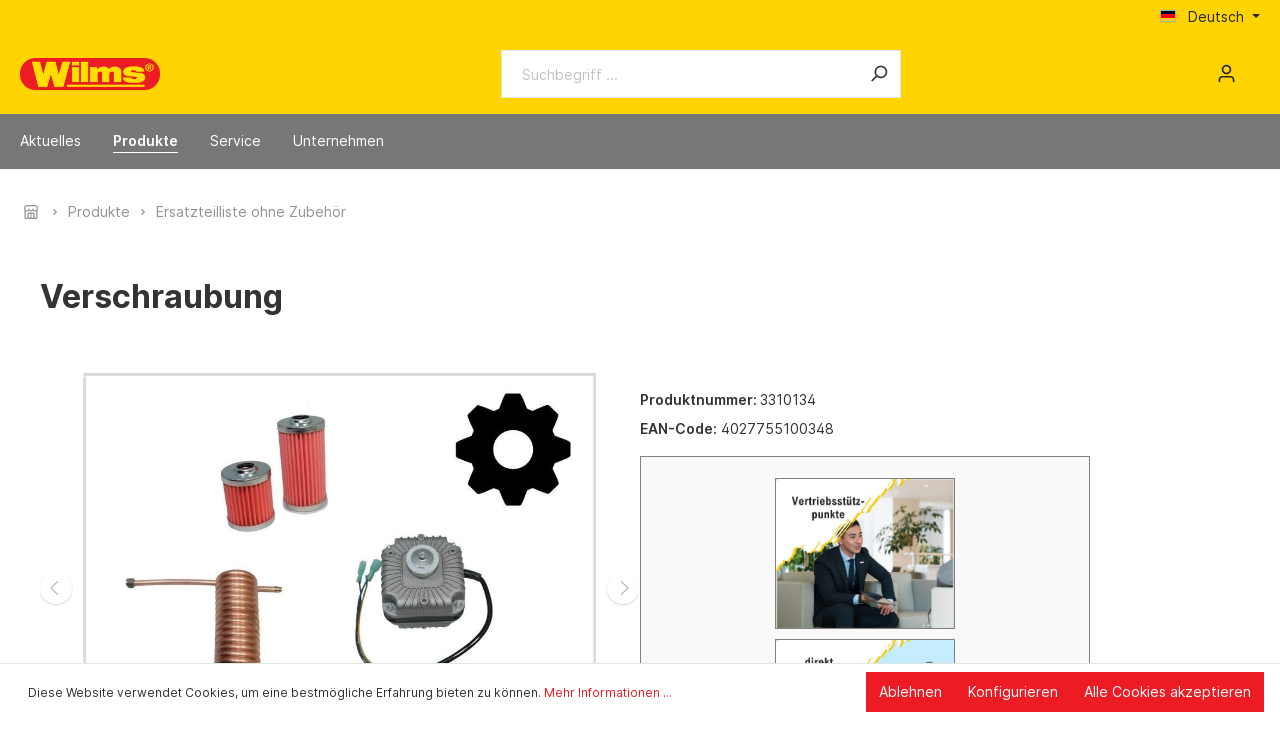

--- FILE ---
content_type: text/html; charset=UTF-8
request_url: https://wilms.de/Verschraubung/3310134
body_size: 22458
content:

<!DOCTYPE html>

<html lang="de-DE"
      itemscope="itemscope"
      itemtype="https://schema.org/WebPage">

                            
    <head>
                
        
                                <meta charset="utf-8">
            
                            <meta name="viewport"
                      content="width=device-width, initial-scale=1, shrink-to-fit=no">
            
                            <meta name="author"
                      content=""/>
                <meta name="robots"
                      content="index,follow"/>
                <meta name="revisit-after"
                      content="15 days"/>
                <meta name="keywords"
                      content=""/>
                <meta name="description"
                      content="HW 9115"/>
            
                        <meta property="og:type"
              content="product"/>
        <meta property="og:site_name"
              content="WILMS.de"/>
        <meta property="og:url"
              content="https://wilms.de/Verschraubung/3310134"/>
        <meta property="og:title"
              content="Verschraubung | 3310134"/>

        <meta property="og:description"
              content="HW 9115"/>
        <meta property="og:image"
              content="https://wilms.de/media/d5/b2/b9/1747914727/Kopie von Produktkachel(5).jpg"/>

                    <meta property="product:brand"
                  content="Hans Wilms GmbH &amp; Co.KG"/>
                
        <meta property="product:product_link"
              content="https://wilms.de/Verschraubung/3310134"/>

        <meta name="twitter:card"
              content="product"/>
        <meta name="twitter:site"
              content="WILMS.de"/>
        <meta name="twitter:title"
              content="Verschraubung | 3310134"/>
        <meta name="twitter:description"
              content="HW 9115"/>
        <meta name="twitter:image"
              content="https://wilms.de/media/d5/b2/b9/1747914727/Kopie von Produktkachel(5).jpg"/>
    
                            <meta itemprop="copyrightHolder"
                      content="WILMS.de"/>
                <meta itemprop="copyrightYear"
                      content=""/>
                <meta itemprop="isFamilyFriendly"
                      content="true"/>
                <meta itemprop="image"
                      content="https://wilms.de/media/55/dc/b2/1652097823/Wilms_Logo_R transparent (1).png"/>
            
                                                <link rel="alternate" hreflang="de-DE" href="https://www.wilms.de/Verschraubung/3310134" />
                                    <link rel="alternate" hreflang="x-default" href="https://wilms.de/Verschraubung/3310134" />
                                    <link rel="alternate" hreflang="de-DE" href="https://wilms.de/Verschraubung/3310134" />
                                    <link rel="alternate" hreflang="en" href="https://wilms.de/en/Screw-connection/3310134" />
                                    

                    <link rel="shortcut icon"
                  href="https://wilms.de/media/dc/28/54/1652097846/favicon.ico">
        
                                <link rel="apple-touch-icon"
                  sizes="180x180"
                  href="https://wilms.de/media/dc/28/54/1652097846/favicon.ico">
                    
                            
            
    
    <link rel="canonical" href="https://wilms.de/Verschraubung/3310134" />

            
    
                <title itemprop="name">Verschraubung | 3310134</title>
        

                                                                            <link rel="stylesheet"
                      href="https://wilms.de/theme/104f5070556ee1de8690d17e18e8c014/css/all.css?17174949381041776">
                                    

            <link rel="stylesheet" href="https://data.moori.net/fontawesome-free-5.15.4-web/css/all.min.css" crossorigin="anonymous"/>
    
            <link rel="stylesheet" href="https://wilms.de/bundles/moorlfoundation/storefront/css/animate.css?171749495389270">
    
    
            <style>
            :root {
                --moorl-advanced-search-width: 600px;
            }
        </style>
    
                        <script>
        window.features = {"V6_5_0_0":false,"v6.5.0.0":false,"PERFORMANCE_TWEAKS":false,"performance.tweaks":false,"FEATURE_NEXT_1797":false,"feature.next.1797":false,"FEATURE_NEXT_16710":false,"feature.next.16710":false,"FEATURE_NEXT_13810":false,"feature.next.13810":false,"FEATURE_NEXT_13250":false,"feature.next.13250":false,"FEATURE_NEXT_17276":false,"feature.next.17276":false,"FEATURE_NEXT_16151":false,"feature.next.16151":false,"FEATURE_NEXT_16155":false,"feature.next.16155":false,"FEATURE_NEXT_19501":false,"feature.next.19501":false,"FEATURE_NEXT_15053":false,"feature.next.15053":false,"FEATURE_NEXT_18215":false,"feature.next.18215":false,"FEATURE_NEXT_15815":false,"feature.next.15815":false,"FEATURE_NEXT_14699":false,"feature.next.14699":false,"FEATURE_NEXT_15707":false,"feature.next.15707":false,"FEATURE_NEXT_14360":false,"feature.next.14360":false,"FEATURE_NEXT_15172":false,"feature.next.15172":false,"FEATURE_NEXT_14001":false,"feature.next.14001":false,"FEATURE_NEXT_7739":false,"feature.next.7739":false,"FEATURE_NEXT_16200":false,"feature.next.16200":false,"FEATURE_NEXT_13410":false,"feature.next.13410":false,"FEATURE_NEXT_15917":false,"feature.next.15917":false,"FEATURE_NEXT_15957":false,"feature.next.15957":false,"FEATURE_NEXT_13601":false,"feature.next.13601":false,"FEATURE_NEXT_16992":false,"feature.next.16992":false,"FEATURE_NEXT_7530":false,"feature.next.7530":false,"FEATURE_NEXT_16824":false,"feature.next.16824":false,"FEATURE_NEXT_16271":false,"feature.next.16271":false,"FEATURE_NEXT_15381":false,"feature.next.15381":false,"FEATURE_NEXT_17275":false,"feature.next.17275":false,"FEATURE_NEXT_17016":false,"feature.next.17016":false,"FEATURE_NEXT_16236":false,"feature.next.16236":false,"FEATURE_NEXT_16640":false,"feature.next.16640":false,"FEATURE_NEXT_17858":false,"feature.next.17858":false,"FEATURE_NEXT_6758":false,"feature.next.6758":false,"FEATURE_NEXT_19048":false,"feature.next.19048":false,"FEATURE_NEXT_19822":false,"feature.next.19822":false,"FEATURE_NEXT_18129":false,"feature.next.18129":false,"FEATURE_NEXT_19163":false,"feature.next.19163":false,"FEATURE_NEXT_18187":false,"feature.next.18187":false,"FEATURE_NEXT_17978":false,"feature.next.17978":false,"FEATURE_NEXT_11634":false,"feature.next.11634":false,"FEATURE_NEXT_21547":false,"feature.next.21547":false,"FEATURE_NEXT_22900":false,"feature.next.22900":false};
    </script>
        
                                                    
            <script>
                                    window.gtagActive = true;
                    window.gtagURL = 'https://www.googletagmanager.com/gtag/js?id=G-CC06P8L8Y9'
                    window.controllerName = 'product';
                    window.actionName = 'index';
                    window.trackOrders = '1';
                    window.gtagTrackingId = 'G-CC06P8L8Y9';
                    window.dataLayer = window.dataLayer || [];
                    window.gtagConfig = {
                        'anonymize_ip': '1',
                        'cookie_domain': 'none',
                        'cookie_prefix': '_swag_ga',
                    };

                    function gtag() { dataLayer.push(arguments); }
                            </script>

                                        <script id="sw-google-tag-manager-init" type="javascript/blocked">
                                            window.gtagCallback = function gtagCallbackFunction() {}
                                    </script>
                                
                            
            
                
                                    <script>
                    window.useDefaultCookieConsent = true;
                </script>
                    
            </head>

    <body class="is-ctl-product is-act-index">

                            <noscript class="noscript-main">
                
    <div role="alert"
         class="alert alert-info alert-has-icon">
                                                                                                                                                                                                <span class="icon icon-info">
                        <svg xmlns="http://www.w3.org/2000/svg" xmlns:xlink="http://www.w3.org/1999/xlink" width="24" height="24" viewBox="0 0 24 24"><defs><path d="M12 7c.5523 0 1 .4477 1 1s-.4477 1-1 1-1-.4477-1-1 .4477-1 1-1zm1 9c0 .5523-.4477 1-1 1s-1-.4477-1-1v-5c0-.5523.4477-1 1-1s1 .4477 1 1v5zm11-4c0 6.6274-5.3726 12-12 12S0 18.6274 0 12 5.3726 0 12 0s12 5.3726 12 12zM12 2C6.4772 2 2 6.4772 2 12s4.4772 10 10 10 10-4.4772 10-10S17.5228 2 12 2z" id="icons-default-info" /></defs><use xlink:href="#icons-default-info" fill="#758CA3" fill-rule="evenodd" /></svg>
        </span>
    
                                        
                    <div class="alert-content-container">
                                                    
                                    <div class="alert-content">
                                                    Um unseren Shop in vollem Umfang nutzen zu können, empfehlen wir Ihnen Javascript in Ihrem Browser zu aktivieren.
                                            </div>
                
                                                                </div>
            </div>
            </noscript>
        
            <header class="header-main" >
                                        <div class="container">
                                        <div class="top-bar d-none d-lg-block">
        <nav class="top-bar-nav">
                                            
            <div class="top-bar-nav-item top-bar-language">
                            <form method="post"
                      action="/checkout/language"
                      class="language-form"
                      data-form-auto-submit="true">

                                                                <input type="hidden" name="_csrf_token" value="7d9df025dd850dc22b.0f98c9ZvJwgG8T6Xt9dWDwGMpisjvlQNVBIYX3TH9B8.tYYMFYcJRFlcggjh9o4XfWK53kRyzixlIXdZHgeQgG6etzNBgCJTT23JUQ">
                    
                                                                                                                    
                        <div class="languages-menu dropdown">
                            <button class="btn dropdown-toggle top-bar-nav-btn"
                                    type="button"
                                    id="languagesDropdown-top-bar"
                                    data-toggle="dropdown"
                                    aria-haspopup="true"
                                    aria-expanded="false">
                                <div class="top-bar-list-icon language-flag country-de language-de"></div>
                                <span class="top-bar-nav-text">Deutsch</span>
                            </button>
                                                            <div class="top-bar-list dropdown-menu dropdown-menu-right"
                                    aria-labelledby="languagesDropdown-top-bar">
                                                                            <div class="top-bar-list-item dropdown-item item-checked"
                                             title="">

                                                                                                                                                                                                                                            
                                                <label class="top-bar-list-label"
                                                       for="top-bar-2fbb5fe2e29a4d70aa5854ce7ce3e20b">
                                                    <input id="top-bar-2fbb5fe2e29a4d70aa5854ce7ce3e20b"
                                                           class="top-bar-list-radio"
                                                           value="2fbb5fe2e29a4d70aa5854ce7ce3e20b"
                                                           name="languageId"
                                                           type="radio"
                                                         checked>
                                                    <div class="top-bar-list-icon language-flag country-de language-de"></div>
                                                    Deutsch
                                                </label>
                                                                                    </div>
                                                                            <div class="top-bar-list-item dropdown-item"
                                             title="">

                                                                                                                                                                                                                                            
                                                <label class="top-bar-list-label"
                                                       for="top-bar-adf1a38d584843a3acb13385fa06b201">
                                                    <input id="top-bar-adf1a38d584843a3acb13385fa06b201"
                                                           class="top-bar-list-radio"
                                                           value="adf1a38d584843a3acb13385fa06b201"
                                                           name="languageId"
                                                           type="radio"
                                                        >
                                                    <div class="top-bar-list-icon language-flag country-en language-gb"></div>
                                                    English
                                                </label>
                                                                                    </div>
                                                                    </div>
                                                    </div>

                        <input name="redirectTo" type="hidden" value="frontend.detail.page"/>

                                                    <input name="redirectParameters[productId]" type="hidden" value="63792709838727547200000000000000">
                                                            </form>
                    </div>
                
                                            
                
                                </nav>
    </div>
    
            <div class="row align-items-center header-row">
                
    <div class="col col-sm-auto col-md-3 col-lg-2 header-logo-col">
            <div class="header-logo-main">
                    <a class="header-logo-main-link"
               href="/"
               title="Zur Startseite wechseln">
                                    <picture class="header-logo-picture">
                                                                                
                                                                            
                                                                                    <img src="https://wilms.de/media/55/dc/b2/1652097823/Wilms_Logo_R%20transparent%20%281%29.png"
                                     alt="Zur Startseite wechseln"
                                     class="img-fluid header-logo-main-img"/>
                                                                        </picture>
                            </a>
            </div>
    </div>

                <div class="col-12 order-2 col-sm order-sm-1 header-search-col">
        <div class="row">
            <div class="col">
                                    
    <div class="collapse"
         id="searchCollapse">
        <div class="header-search">
            <form action="/search"
                  method="get"
                  data-search-form="true"
                  data-url="/suggest?search="
                  class="header-search-form">
                                    <div class="input-group">
                                                                                <input type="search"
                                   name="search"
                                   class="form-control header-search-input"
                                   autocomplete="off"
                                   autocapitalize="off"
                                   placeholder="Suchbegriff ..."
                                   aria-label="Suchbegriff ..."
                                   value=""
                            >
                        
                        
                                                    <div class="input-group-append">
                                <button type="submit"
                                        class="btn header-search-btn"
                                        aria-label="Suchen">
                                    <span class="header-search-icon">
                                                                                                                                                                                <span class="icon icon-search icon-sm">
                        <svg xmlns="http://www.w3.org/2000/svg" xmlns:xlink="http://www.w3.org/1999/xlink" width="24" height="24" viewBox="0 0 24 24"><defs><path d="M10.0944 16.3199 4.707 21.707c-.3905.3905-1.0237.3905-1.4142 0-.3905-.3905-.3905-1.0237 0-1.4142L8.68 14.9056C7.6271 13.551 7 11.8487 7 10c0-4.4183 3.5817-8 8-8s8 3.5817 8 8-3.5817 8-8 8c-1.8487 0-3.551-.627-4.9056-1.6801zM15 16c3.3137 0 6-2.6863 6-6s-2.6863-6-6-6-6 2.6863-6 6 2.6863 6 6 6z" id="icons-default-search" /></defs><use xlink:href="#icons-default-search" fill="#758CA3" fill-rule="evenodd" /></svg>
        </span>
    
                                        </span>
                                </button>
                            </div>
                                            </div>
                            </form>
        </div>
    </div>
                            </div>
        </div>
    </div>

                <div class="col-auto order-1 order-sm-2 header-actions-col">
        <div class="row no-gutters">
                            <div class="col-auto d-sm-none">
                    <div class="search-toggle">
                        <button class="btn header-actions-btn search-toggle-btn js-search-toggle-btn collapsed"
                                type="button"
                                data-toggle="collapse"
                                data-target="#searchCollapse"
                                aria-expanded="false"
                                aria-controls="searchCollapse"
                                aria-label="Suchen">
                                                                                                                                                                    <span class="icon icon-search icon-sm">
                        <svg xmlns="http://www.w3.org/2000/svg" xmlns:xlink="http://www.w3.org/1999/xlink" width="24" height="24" viewBox="0 0 24 24"><defs><path d="M10.0944 16.3199 4.707 21.707c-.3905.3905-1.0237.3905-1.4142 0-.3905-.3905-.3905-1.0237 0-1.4142L8.68 14.9056C7.6271 13.551 7 11.8487 7 10c0-4.4183 3.5817-8 8-8s8 3.5817 8 8-3.5817 8-8 8c-1.8487 0-3.551-.627-4.9056-1.6801zM15 16c3.3137 0 6-2.6863 6-6s-2.6863-6-6-6-6 2.6863-6 6 2.6863 6 6 6z" id="icons-default-search" /></defs><use xlink:href="#icons-default-search" fill="#758CA3" fill-rule="evenodd" /></svg>
        </span>
    
                                                                                                                                                                        <span class="icon icon-x icon-sm">
                        <svg xmlns="http://www.w3.org/2000/svg" xmlns:xlink="http://www.w3.org/1999/xlink" width="24" height="24" viewBox="0 0 24 24"><defs><path d="m10.5858 12-7.293-7.2929c-.3904-.3905-.3904-1.0237 0-1.4142.3906-.3905 1.0238-.3905 1.4143 0L12 10.5858l7.2929-7.293c.3905-.3904 1.0237-.3904 1.4142 0 .3905.3906.3905 1.0238 0 1.4143L13.4142 12l7.293 7.2929c.3904.3905.3904 1.0237 0 1.4142-.3906.3905-1.0238.3905-1.4143 0L12 13.4142l-7.2929 7.293c-.3905.3904-1.0237.3904-1.4142 0-.3905-.3906-.3905-1.0238 0-1.4143L10.5858 12z" id="icons-default-x" /></defs><use xlink:href="#icons-default-x" fill="#758CA3" fill-rule="evenodd" /></svg>
        </span>
    
                            </button>
                    </div>
                </div>
            
            
                            <div class="col-auto">
                    <div class="account-menu">
                            <div class="dropdown">
                    <button class="btn account-menu-btn header-actions-btn"
                    type="button"
                    id="accountWidget"
                    data-offcanvas-account-menu="true"
                    data-toggle="dropdown"
                    aria-haspopup="true"
                    aria-expanded="false"
                    aria-label="Mein Konto">
                                                                                                                                                        <span class="icon icon-avatar icon-sm">
                        <svg xmlns="http://www.w3.org/2000/svg" xmlns:xlink="http://www.w3.org/1999/xlink" width="24" height="24" viewBox="0 0 24 24"><defs><path d="M12 3C9.7909 3 8 4.7909 8 7c0 2.2091 1.7909 4 4 4 2.2091 0 4-1.7909 4-4 0-2.2091-1.7909-4-4-4zm0-2c3.3137 0 6 2.6863 6 6s-2.6863 6-6 6-6-2.6863-6-6 2.6863-6 6-6zM4 22.099c0 .5523-.4477 1-1 1s-1-.4477-1-1V20c0-2.7614 2.2386-5 5-5h10.0007c2.7614 0 5 2.2386 5 5v2.099c0 .5523-.4477 1-1 1s-1-.4477-1-1V20c0-1.6569-1.3431-3-3-3H7c-1.6569 0-3 1.3431-3 3v2.099z" id="icons-default-avatar" /></defs><use xlink:href="#icons-default-avatar" fill="#758CA3" fill-rule="evenodd" /></svg>
        </span>
    
                </button>
        
                    <div class="dropdown-menu dropdown-menu-right account-menu-dropdown js-account-menu-dropdown"
                 aria-labelledby="accountWidget">
                <div class="arrow-up"></div>
                

        
                                                        <button class="btn btn-light offcanvas-close js-offcanvas-close btn-block sticky-top">
                                                                                                                                                                                            <span class="icon icon-x icon-sm">
                        <svg xmlns="http://www.w3.org/2000/svg" xmlns:xlink="http://www.w3.org/1999/xlink" width="24" height="24" viewBox="0 0 24 24"><defs><path d="m10.5858 12-7.293-7.2929c-.3904-.3905-.3904-1.0237 0-1.4142.3906-.3905 1.0238-.3905 1.4143 0L12 10.5858l7.2929-7.293c.3905-.3904 1.0237-.3904 1.4142 0 .3905.3906.3905 1.0238 0 1.4143L13.4142 12l7.293 7.2929c.3904.3905.3904 1.0237 0 1.4142-.3906.3905-1.0238.3905-1.4143 0L12 13.4142l-7.2929 7.293c-.3905.3904-1.0237.3904-1.4142 0-.3905-.3906-.3905-1.0238 0-1.4143L10.5858 12z" id="icons-default-x" /></defs><use xlink:href="#icons-default-x" fill="#758CA3" fill-rule="evenodd" /></svg>
        </span>
    
                            
                                                    Menü schließen
                                            </button>
                
    
                    <div class="offcanvas-content-container">
                <div class="account-menu">
        
                                    <div class="account-menu-login">
                    <a href="/account/login"
                       title="Anmelden"
                       class="btn btn-primary account-menu-login-button">
                        Anmelden
                    </a>

                    <div class="account-menu-register">
                        oder <a href="/account/login"
                                                            title="registrieren">registrieren</a>
                    </div>
                </div>
                    
                </div>
        </div>
                </div>
            </div>
                    </div>
                </div>
            
                                        <div class="col-auto">
                    <div class="header-cart"
                         data-offcanvas-cart="true">
                        <a class="btn header-cart-btn header-actions-btn"
                           href="/checkout/cart"
                           data-cart-widget="true"
                           title="Anfragekorb "
                           aria-label="Anfragekorb ">
                                <span class="header-cart-icon">
                                                                                                                                                <span class="icon icon-bag icon-sm">
                        <svg xmlns="http://www.w3.org/2000/svg" xmlns:xlink="http://www.w3.org/1999/xlink" width="24" height="24" viewBox="0 0 24 24"><defs><path d="M5.892 3c.5523 0 1 .4477 1 1s-.4477 1-1 1H3.7895a1 1 0 0 0-.9986.9475l-.7895 15c-.029.5515.3946 1.0221.9987 1.0525h17.8102c.5523 0 1-.4477.9986-1.0525l-.7895-15A1 1 0 0 0 20.0208 5H17.892c-.5523 0-1-.4477-1-1s.4477-1 1-1h2.1288c1.5956 0 2.912 1.249 2.9959 2.8423l.7894 15c.0035.0788.0035.0788.0042.1577 0 1.6569-1.3432 3-3 3H3c-.079-.0007-.079-.0007-.1577-.0041-1.6546-.0871-2.9253-1.499-2.8382-3.1536l.7895-15C.8775 4.249 2.1939 3 3.7895 3H5.892zm4 2c0 .5523-.4477 1-1 1s-1-.4477-1-1V3c0-1.6569 1.3432-3 3-3h2c1.6569 0 3 1.3431 3 3v2c0 .5523-.4477 1-1 1s-1-.4477-1-1V3c0-.5523-.4477-1-1-1h-2c-.5523 0-1 .4477-1 1v2z" id="icons-default-bag" /></defs><use xlink:href="#icons-default-bag" fill="#758CA3" fill-rule="evenodd" /></svg>
        </span>
    
        </span>

    
                        </a>
                    </div>
                </div>
            
    
                                                <div class="col-auto d-lg-none">
                        <div class="menu-button">
                                                            <button class="btn nav-main-toggle-btn header-actions-btn"
                                        type="button"
                                        data-offcanvas-menu="true"
                                        aria-label="Menü">
                                                                                                                                                                                                                    <span class="icon icon-stack icon-sm">
                        <svg xmlns="http://www.w3.org/2000/svg" xmlns:xlink="http://www.w3.org/1999/xlink" width="24" height="24" viewBox="0 0 24 24"><defs><path d="M3 13c-.5523 0-1-.4477-1-1s.4477-1 1-1h18c.5523 0 1 .4477 1 1s-.4477 1-1 1H3zm0-7c-.5523 0-1-.4477-1-1s.4477-1 1-1h18c.5523 0 1 .4477 1 1s-.4477 1-1 1H3zm0 14c-.5523 0-1-.4477-1-1s.4477-1 1-1h18c.5523 0 1 .4477 1 1s-.4477 1-1 1H3z" id="icons-default-stack" /></defs><use xlink:href="#icons-default-stack" fill="#758CA3" fill-rule="evenodd" /></svg>
        </span>
    
                                                                        </button>
                                                    </div>
                    </div>
                                    </div>
    </div>
        </div>
                        </div>
                
                    
                                </header>

                    <div class="nav-main">
                            
    <div class="main-navigation"
         id="mainNavigation"
         data-flyout-menu="true">
                    <div class="container">
                                    <nav class="nav main-navigation-menu"
                        itemscope="itemscope"
                        itemtype="http://schema.org/SiteNavigationElement">
                        
                        
                                                    
                                                                                            
                                                                
                                                                                                            <a class="nav-link main-navigation-link"
                                           href="https://wilms.de/Aktuelles/"
                                           itemprop="url"
                                           data-flyout-menu-trigger="db9cd8891cca42e18b3cceafd61f7fcf"                                                                                      title="Aktuelles">
                                            <div class="main-navigation-link-text">
                                                <span itemprop="name">Aktuelles</span>
                                            </div>
                                        </a>
                                                                                                                                                                
                                                                
                                                                                                            <a class="nav-link main-navigation-link active"
                                           href="https://wilms.de/Produkte/"
                                           itemprop="url"
                                           data-flyout-menu-trigger="87493f4562f046a8ae4d099266a54d28"                                                                                      title="Produkte">
                                            <div class="main-navigation-link-text">
                                                <span itemprop="name">Produkte</span>
                                            </div>
                                        </a>
                                                                                                                                                                
                                                                
                                                                                                            <a class="nav-link main-navigation-link"
                                           href="https://wilms.de/Service/"
                                           itemprop="url"
                                           data-flyout-menu-trigger="973edf00aa20479fb430d7fa3109600f"                                                                                      title="Service">
                                            <div class="main-navigation-link-text">
                                                <span itemprop="name">Service</span>
                                            </div>
                                        </a>
                                                                                                                                                                
                                                                
                                                                                                            <a class="nav-link main-navigation-link"
                                           href="https://wilms.de/Unternehmen/"
                                           itemprop="url"
                                           data-flyout-menu-trigger="12a568f1da364bdcb31e6cb80b1049e8"                                                                                      title="Unternehmen">
                                            <div class="main-navigation-link-text">
                                                <span itemprop="name">Unternehmen</span>
                                            </div>
                                        </a>
                                                                                                                                            </nav>
                            </div>
        
                                                                                                                                                                                                                                                                                                            
                                                <div class="navigation-flyouts">
                                                                                                                                                                <div class="navigation-flyout"
                                             data-flyout-menu-id="db9cd8891cca42e18b3cceafd61f7fcf">
                                            <div class="container">
                                                                                                                
            <div class="row navigation-flyout-content">
                            <div class="col">
                    <div class="navigation-flyout-categories">
                                                        
                    
    
    <div class="row navigation-flyout-categories is-level-0">
                                            
                            <div class="col-3 navigation-flyout-col">
                                                                        <a class="nav-item nav-link navigation-flyout-link is-level-0"
                               href="https://wilms.de/Aktuelles/Messetermine/"
                               itemprop="url"
                                                              title="Messetermine">
                                <span itemprop="name">Messetermine</span>
                            </a>
                                            
                                                                            
        
    
    <div class="navigation-flyout-categories is-level-1">
            </div>
                                                            </div>
                                                        
                            <div class="col-3 navigation-flyout-col">
                                                                        <a class="nav-item nav-link navigation-flyout-link is-level-0"
                               href="https://wilms.de/Aktuelles/Work-Life-Balance/"
                               itemprop="url"
                                                              title="Work-Life-Balance">
                                <span itemprop="name">Work-Life-Balance</span>
                            </a>
                                            
                                                                            
        
    
    <div class="navigation-flyout-categories is-level-1">
            </div>
                                                            </div>
                        </div>
                                            </div>
                </div>
            
                                                </div>
                                                                                                </div>
                                        </div>
                                                                                                                                                                                                            <div class="navigation-flyout"
                                             data-flyout-menu-id="87493f4562f046a8ae4d099266a54d28">
                                            <div class="container">
                                                                                                                
            <div class="row navigation-flyout-content">
                            <div class="col">
                    <div class="navigation-flyout-categories">
                                                        
                    
    
    <div class="row navigation-flyout-categories is-level-0">
                                            
                            <div class="col-3 navigation-flyout-col">
                                                                        <a class="nav-item nav-link navigation-flyout-link is-level-0"
                               href="https://wilms.de/Produkte/Klimageraete/"
                               itemprop="url"
                                                              title="Klimageräte">
                                <span itemprop="name">Klimageräte</span>
                            </a>
                                            
                                                                            
        
    
    <div class="navigation-flyout-categories is-level-1">
                                            
                            <div class="navigation-flyout-col">
                                                                        <a class="nav-item nav-link navigation-flyout-link is-level-1"
                               href="https://wilms.de/Produkte/Klimageraete/Klimageraete/"
                               itemprop="url"
                                                              title="Klimageräte">
                                <span itemprop="name">Klimageräte</span>
                            </a>
                                            
                                                                            
        
    
    <div class="navigation-flyout-categories is-level-2">
            </div>
                                                            </div>
                                                        
                            <div class="navigation-flyout-col">
                                                                        <a class="nav-item nav-link navigation-flyout-link is-level-1"
                               href="https://wilms.de/Produkte/Klimageraete/Zubehoer-Klimageraete/"
                               itemprop="url"
                                                              title="Zubehör Klimageräte">
                                <span itemprop="name">Zubehör Klimageräte</span>
                            </a>
                                            
                                                                            
        
    
    <div class="navigation-flyout-categories is-level-2">
            </div>
                                                            </div>
                        </div>
                                                            </div>
                                                        
                            <div class="col-3 navigation-flyout-col">
                                                                        <a class="nav-item nav-link navigation-flyout-link is-level-0"
                               href="https://wilms.de/Produkte/Heizgeraete/"
                               itemprop="url"
                                                              title="Heizgeräte">
                                <span itemprop="name">Heizgeräte</span>
                            </a>
                                            
                                                                            
        
    
    <div class="navigation-flyout-categories is-level-1">
                                            
                            <div class="navigation-flyout-col">
                                                                        <a class="nav-item nav-link navigation-flyout-link is-level-1"
                               href="https://wilms.de/Produkte/Heizgeraete/Infrarot-OElheizer/"
                               itemprop="url"
                                                              title="Infrarot-Ölheizer">
                                <span itemprop="name">Infrarot-Ölheizer</span>
                            </a>
                                            
                                                                            
        
    
    <div class="navigation-flyout-categories is-level-2">
            </div>
                                                            </div>
                                                        
                            <div class="navigation-flyout-col">
                                                                        <a class="nav-item nav-link navigation-flyout-link is-level-1"
                               href="https://wilms.de/Produkte/Heizgeraete/Heissluftturbinen/"
                               itemprop="url"
                                                              title="Heißluftturbinen">
                                <span itemprop="name">Heißluftturbinen</span>
                            </a>
                                            
                                                                            
        
    
    <div class="navigation-flyout-categories is-level-2">
                                            
                            <div class="navigation-flyout-col">
                                                                        <a class="nav-item nav-link navigation-flyout-link is-level-2"
                               href="https://wilms.de/Produkte/Heizgeraete/Heissluftturbinen/Heissluftturbine-ohne-Abgasfuehrung/"
                               itemprop="url"
                                                              title="Heißluftturbine ohne Abgasführung">
                                <span itemprop="name">Heißluftturbine ohne Abgasführung</span>
                            </a>
                                            
                                                                            
        
    
    <div class="navigation-flyout-categories is-level-3">
            </div>
                                                            </div>
                                                        
                            <div class="navigation-flyout-col">
                                                                        <a class="nav-item nav-link navigation-flyout-link is-level-2"
                               href="https://wilms.de/Produkte/Heizgeraete/Heissluftturbinen/Heissluftturbine-mit-Abgasfuehrung/"
                               itemprop="url"
                                                              title="Heißluftturbine mit Abgasführung">
                                <span itemprop="name">Heißluftturbine mit Abgasführung</span>
                            </a>
                                            
                                                                            
        
    
    <div class="navigation-flyout-categories is-level-3">
            </div>
                                                            </div>
                        </div>
                                                            </div>
                                                        
                            <div class="navigation-flyout-col">
                                                                        <a class="nav-item nav-link navigation-flyout-link is-level-1"
                               href="https://wilms.de/Produkte/Heizgeraete/Heizzentralen/"
                               itemprop="url"
                                                              title="Heizzentralen">
                                <span itemprop="name">Heizzentralen</span>
                            </a>
                                            
                                                                            
        
    
    <div class="navigation-flyout-categories is-level-2">
            </div>
                                                            </div>
                                                        
                            <div class="navigation-flyout-col">
                                                                        <a class="nav-item nav-link navigation-flyout-link is-level-1"
                               href="https://wilms.de/Produkte/Heizgeraete/Lufterhitzer/"
                               itemprop="url"
                                                              title="Lufterhitzer">
                                <span itemprop="name">Lufterhitzer</span>
                            </a>
                                            
                                                                            
        
    
    <div class="navigation-flyout-categories is-level-2">
            </div>
                                                            </div>
                                                        
                            <div class="navigation-flyout-col">
                                                                        <a class="nav-item nav-link navigation-flyout-link is-level-1"
                               href="https://wilms.de/Produkte/Heizgeraete/Gasheizgeraete/"
                               itemprop="url"
                                                              title="Gasheizgeräte">
                                <span itemprop="name">Gasheizgeräte</span>
                            </a>
                                            
                                                                            
        
    
    <div class="navigation-flyout-categories is-level-2">
                                            
                            <div class="navigation-flyout-col">
                                                                        <a class="nav-item nav-link navigation-flyout-link is-level-2"
                               href="https://wilms.de/Produkte/Heizgeraete/Gasheizgeraete/Gasheizgeraete-mit-Piezozuendung/"
                               itemprop="url"
                                                              title="Gasheizgeräte mit Piezozündung">
                                <span itemprop="name">Gasheizgeräte mit Piezozündung</span>
                            </a>
                                            
                                                                            
        
    
    <div class="navigation-flyout-categories is-level-3">
            </div>
                                                            </div>
                                                        
                            <div class="navigation-flyout-col">
                                                                        <a class="nav-item nav-link navigation-flyout-link is-level-2"
                               href="https://wilms.de/Produkte/Heizgeraete/Gasheizgeraete/Gasheizgeraete-mit-Automatikzuendung/"
                               itemprop="url"
                                                              title="Gasheizgeräte mit Automatikzündung">
                                <span itemprop="name">Gasheizgeräte mit Automatikzündung</span>
                            </a>
                                            
                                                                            
        
    
    <div class="navigation-flyout-categories is-level-3">
            </div>
                                                            </div>
                        </div>
                                                            </div>
                                                        
                            <div class="navigation-flyout-col">
                                                                        <a class="nav-item nav-link navigation-flyout-link is-level-1"
                               href="https://wilms.de/Produkte/Heizgeraete/Elektroheizgeraete/"
                               itemprop="url"
                                                              title="Elektroheizgeräte">
                                <span itemprop="name">Elektroheizgeräte</span>
                            </a>
                                            
                                                                            
        
    
    <div class="navigation-flyout-categories is-level-2">
                                            
                            <div class="navigation-flyout-col">
                                                                        <a class="nav-item nav-link navigation-flyout-link is-level-2"
                               href="https://wilms.de/Produkte/Heizgeraete/Elektroheizgeraete/Elektroheizgeraete-mit-Keramik-Heizaggregat/"
                               itemprop="url"
                                                              title="Elektroheizgeräte mit Keramik-Heizaggregat">
                                <span itemprop="name">Elektroheizgeräte mit Keramik-Heizaggregat</span>
                            </a>
                                            
                                                                            
        
    
    <div class="navigation-flyout-categories is-level-3">
            </div>
                                                            </div>
                                                        
                            <div class="navigation-flyout-col">
                                                                        <a class="nav-item nav-link navigation-flyout-link is-level-2"
                               href="https://wilms.de/Produkte/Heizgeraete/Elektroheizgeraete/Elektroheizgeraete-mit-Infarot/"
                               itemprop="url"
                                                              title="Elektroheizgeräte mit Infarot">
                                <span itemprop="name">Elektroheizgeräte mit Infarot</span>
                            </a>
                                            
                                                                            
        
    
    <div class="navigation-flyout-categories is-level-3">
            </div>
                                                            </div>
                                                        
                            <div class="navigation-flyout-col">
                                                                        <a class="nav-item nav-link navigation-flyout-link is-level-2"
                               href="https://wilms.de/Produkte/Heizgeraete/Elektroheizgeraete/Elektroheizer-mit-Axialgeblaese/"
                               itemprop="url"
                                                              title="Elektroheizer mit Axialgebläse">
                                <span itemprop="name">Elektroheizer mit Axialgebläse</span>
                            </a>
                                            
                                                                            
        
    
    <div class="navigation-flyout-categories is-level-3">
            </div>
                                                            </div>
                                                        
                            <div class="navigation-flyout-col">
                                                                        <a class="nav-item nav-link navigation-flyout-link is-level-2"
                               href="https://wilms.de/Produkte/Heizgeraete/Elektroheizgeraete/Elektroheizer-mit-Radialgeblaese/"
                               itemprop="url"
                                                              title="Elektroheizer mit Radialgebläse">
                                <span itemprop="name">Elektroheizer mit Radialgebläse</span>
                            </a>
                                            
                                                                            
        
    
    <div class="navigation-flyout-categories is-level-3">
            </div>
                                                            </div>
                        </div>
                                                            </div>
                                                        
                            <div class="navigation-flyout-col">
                                                                        <a class="nav-item nav-link navigation-flyout-link is-level-1"
                               href="https://wilms.de/Produkte/Heizgeraete/Geraete-fuer-stationaere-Gasversorgung/"
                               itemprop="url"
                                                              title="Geräte für stationäre Gasversorgung">
                                <span itemprop="name">Geräte für stationäre Gasversorgung</span>
                            </a>
                                            
                                                                            
        
    
    <div class="navigation-flyout-categories is-level-2">
                                            
                            <div class="navigation-flyout-col">
                                                                        <a class="nav-item nav-link navigation-flyout-link is-level-2"
                               href="https://wilms.de/Produkte/Heizgeraete/Geraete-fuer-stationaere-Gasversorgung/Heissluftturbinen-Gas/"
                               itemprop="url"
                                                              title="Heissluftturbinen Gas">
                                <span itemprop="name">Heissluftturbinen Gas</span>
                            </a>
                                            
                                                                            
        
    
    <div class="navigation-flyout-categories is-level-3">
            </div>
                                                            </div>
                                                        
                            <div class="navigation-flyout-col">
                                                                        <a class="nav-item nav-link navigation-flyout-link is-level-2"
                               href="https://wilms.de/Produkte/Heizgeraete/Geraete-fuer-stationaere-Gasversorgung/Infrarotheizer-Gas/"
                               itemprop="url"
                                                              title="Infrarotheizer Gas">
                                <span itemprop="name">Infrarotheizer Gas</span>
                            </a>
                                            
                                                                            
        
    
    <div class="navigation-flyout-categories is-level-3">
            </div>
                                                            </div>
                                                        
                            <div class="navigation-flyout-col">
                                                                        <a class="nav-item nav-link navigation-flyout-link is-level-2"
                               href="https://wilms.de/Produkte/Heizgeraete/Geraete-fuer-stationaere-Gasversorgung/Gasheizgeraete-fuer-Staelle-und-Hallen-Erdgas-oder-Fluessiggas/"
                               itemprop="url"
                                                              title="Gasheizgeräte für Ställe und Hallen (Erdgas oder Flüssiggas)">
                                <span itemprop="name">Gasheizgeräte für Ställe und Hallen (Erdgas oder Flüssiggas)</span>
                            </a>
                                            
                                                                            
        
    
    <div class="navigation-flyout-categories is-level-3">
            </div>
                                                            </div>
                                                        
                            <div class="navigation-flyout-col">
                                                                        <a class="nav-item nav-link navigation-flyout-link is-level-2"
                               href="https://wilms.de/Produkte/Heizgeraete/Geraete-fuer-stationaere-Gasversorgung/Lufterhitzer-Gas/"
                               itemprop="url"
                                                              title="Lufterhitzer Gas">
                                <span itemprop="name">Lufterhitzer Gas</span>
                            </a>
                                            
                                                                            
        
    
    <div class="navigation-flyout-categories is-level-3">
            </div>
                                                            </div>
                        </div>
                                                            </div>
                                                        
                            <div class="navigation-flyout-col">
                                                                        <a class="nav-item nav-link navigation-flyout-link is-level-1"
                               href="https://wilms.de/Produkte/Heizgeraete/Zubehoer-Heizgeraete/"
                               itemprop="url"
                                                              title="Zubehör Heizgeräte">
                                <span itemprop="name">Zubehör Heizgeräte</span>
                            </a>
                                            
                                                                            
        
    
    <div class="navigation-flyout-categories is-level-2">
                                            
                            <div class="navigation-flyout-col">
                                                                        <a class="nav-item nav-link navigation-flyout-link is-level-2"
                               href="https://wilms.de/Produkte/Heizgeraete/Zubehoer-Heizgeraete/Schlaeuche-und-Schlauchzubehoer/"
                               itemprop="url"
                                                              title="Schläuche und Schlauchzubehör">
                                <span itemprop="name">Schläuche und Schlauchzubehör</span>
                            </a>
                                            
                                                                            
        
    
    <div class="navigation-flyout-categories is-level-3">
            </div>
                                                            </div>
                                                        
                            <div class="navigation-flyout-col">
                                                                        <a class="nav-item nav-link navigation-flyout-link is-level-2"
                               href="https://wilms.de/Produkte/Heizgeraete/Zubehoer-Heizgeraete/Abgasfuehrung/"
                               itemprop="url"
                                                              title="Abgasführung">
                                <span itemprop="name">Abgasführung</span>
                            </a>
                                            
                                                                            
        
    
    <div class="navigation-flyout-categories is-level-3">
            </div>
                                                            </div>
                                                        
                            <div class="navigation-flyout-col">
                                                                        <a class="nav-item nav-link navigation-flyout-link is-level-2"
                               href="https://wilms.de/Produkte/Heizgeraete/Zubehoer-Heizgeraete/Tanks-und-Tankzubehoer/"
                               itemprop="url"
                                                              title="Tanks und Tankzubehör">
                                <span itemprop="name">Tanks und Tankzubehör</span>
                            </a>
                                            
                                                                            
        
    
    <div class="navigation-flyout-categories is-level-3">
            </div>
                                                            </div>
                                                        
                            <div class="navigation-flyout-col">
                                                                        <a class="nav-item nav-link navigation-flyout-link is-level-2"
                               href="https://wilms.de/Produkte/Heizgeraete/Zubehoer-Heizgeraete/Thermostate-CO-Melder/"
                               itemprop="url"
                                                              title="Thermostate / CO-Melder">
                                <span itemprop="name">Thermostate / CO-Melder</span>
                            </a>
                                            
                                                                            
        
    
    <div class="navigation-flyout-categories is-level-3">
            </div>
                                                            </div>
                                                        
                            <div class="navigation-flyout-col">
                                                                        <a class="nav-item nav-link navigation-flyout-link is-level-2"
                               href="https://wilms.de/Produkte/Heizgeraete/Zubehoer-Heizgeraete/sonstiges-Zubehoer-Heizgeraete/"
                               itemprop="url"
                                                              title="sonstiges Zubehör Heizgeräte">
                                <span itemprop="name">sonstiges Zubehör Heizgeräte</span>
                            </a>
                                            
                                                                            
        
    
    <div class="navigation-flyout-categories is-level-3">
            </div>
                                                            </div>
                        </div>
                                                            </div>
                        </div>
                                                            </div>
                                                        
                            <div class="col-3 navigation-flyout-col">
                                                                        <a class="nav-item nav-link navigation-flyout-link is-level-0"
                               href="https://wilms.de/Produkte/Reinigungsgeraete/"
                               itemprop="url"
                                                              title="Reinigungsgeräte">
                                <span itemprop="name">Reinigungsgeräte</span>
                            </a>
                                            
                                                                            
        
    
    <div class="navigation-flyout-categories is-level-1">
                                            
                            <div class="navigation-flyout-col">
                                                                        <a class="nav-item nav-link navigation-flyout-link is-level-1"
                               href="https://wilms.de/Produkte/Reinigungsgeraete/Nass-und-Trockensauger/"
                               itemprop="url"
                                                              title="Nass- und Trockensauger">
                                <span itemprop="name">Nass- und Trockensauger</span>
                            </a>
                                            
                                                                            
        
    
    <div class="navigation-flyout-categories is-level-2">
            </div>
                                                            </div>
                                                        
                            <div class="navigation-flyout-col">
                                                                        <a class="nav-item nav-link navigation-flyout-link is-level-1"
                               href="https://wilms.de/Produkte/Reinigungsgeraete/Zubehoer-Nass-Trockensauger/"
                               itemprop="url"
                                                              title="Zubehör Nass-/ Trockensauger">
                                <span itemprop="name">Zubehör Nass-/ Trockensauger</span>
                            </a>
                                            
                                                                            
        
    
    <div class="navigation-flyout-categories is-level-2">
            </div>
                                                            </div>
                                                        
                            <div class="navigation-flyout-col">
                                                                        <a class="nav-item nav-link navigation-flyout-link is-level-1"
                               href="https://wilms.de/Produkte/Reinigungsgeraete/Hochdruckreiniger/"
                               itemprop="url"
                                                              title="Hochdruckreiniger">
                                <span itemprop="name">Hochdruckreiniger</span>
                            </a>
                                            
                                                                            
        
    
    <div class="navigation-flyout-categories is-level-2">
                                            
                            <div class="navigation-flyout-col">
                                                                        <a class="nav-item nav-link navigation-flyout-link is-level-2"
                               href="https://wilms.de/Produkte/Reinigungsgeraete/Hochdruckreiniger/Kaltwasser-Hochdruckreiniger/"
                               itemprop="url"
                                                              title="Kaltwasser-Hochdruckreiniger">
                                <span itemprop="name">Kaltwasser-Hochdruckreiniger</span>
                            </a>
                                            
                                                                            
        
    
    <div class="navigation-flyout-categories is-level-3">
            </div>
                                                            </div>
                                                        
                            <div class="navigation-flyout-col">
                                                                        <a class="nav-item nav-link navigation-flyout-link is-level-2"
                               href="https://wilms.de/Produkte/Reinigungsgeraete/Hochdruckreiniger/Heisswasser-Hochdruckreiniger/"
                               itemprop="url"
                                                              title="Heißwasser-Hochdruckreiniger">
                                <span itemprop="name">Heißwasser-Hochdruckreiniger</span>
                            </a>
                                            
                                                                            
        
    
    <div class="navigation-flyout-categories is-level-3">
            </div>
                                                            </div>
                        </div>
                                                            </div>
                                                        
                            <div class="navigation-flyout-col">
                                                                        <a class="nav-item nav-link navigation-flyout-link is-level-1"
                               href="https://wilms.de/Produkte/Reinigungsgeraete/Zubehoer-Hochdruckreiniger/"
                               itemprop="url"
                                                              title="Zubehör Hochdruckreiniger">
                                <span itemprop="name">Zubehör Hochdruckreiniger</span>
                            </a>
                                            
                                                                            
        
    
    <div class="navigation-flyout-categories is-level-2">
            </div>
                                                            </div>
                                                        
                            <div class="navigation-flyout-col">
                                                                        <a class="nav-item nav-link navigation-flyout-link is-level-1"
                               href="https://wilms.de/Produkte/Reinigungsgeraete/Kehrsaugmaschinen/"
                               itemprop="url"
                                                              title="Kehrsaugmaschinen">
                                <span itemprop="name">Kehrsaugmaschinen</span>
                            </a>
                                            
                                                                            
        
    
    <div class="navigation-flyout-categories is-level-2">
            </div>
                                                            </div>
                                                        
                            <div class="navigation-flyout-col">
                                                                        <a class="nav-item nav-link navigation-flyout-link is-level-1"
                               href="https://wilms.de/Produkte/Reinigungsgeraete/Zubehoer-Kehrsaugmaschinen/"
                               itemprop="url"
                                                              title="Zubehör Kehrsaugmaschinen">
                                <span itemprop="name">Zubehör Kehrsaugmaschinen</span>
                            </a>
                                            
                                                                            
        
    
    <div class="navigation-flyout-categories is-level-2">
            </div>
                                                            </div>
                                                        
                            <div class="navigation-flyout-col">
                                                                        <a class="nav-item nav-link navigation-flyout-link is-level-1"
                               href="https://wilms.de/Produkte/Reinigungsgeraete/Schrubbmaschinen/"
                               itemprop="url"
                                                              title="Schrubbmaschinen">
                                <span itemprop="name">Schrubbmaschinen</span>
                            </a>
                                            
                                                                            
        
    
    <div class="navigation-flyout-categories is-level-2">
            </div>
                                                            </div>
                                                        
                            <div class="navigation-flyout-col">
                                                                        <a class="nav-item nav-link navigation-flyout-link is-level-1"
                               href="https://wilms.de/Produkte/Reinigungsgeraete/Zubehoer-Schrubbmaschinen/"
                               itemprop="url"
                                                              title="Zubehör Schrubbmaschinen">
                                <span itemprop="name">Zubehör Schrubbmaschinen</span>
                            </a>
                                            
                                                                            
        
    
    <div class="navigation-flyout-categories is-level-2">
            </div>
                                                            </div>
                                                        
                            <div class="navigation-flyout-col">
                                                                        <a class="nav-item nav-link navigation-flyout-link is-level-1"
                               href="https://wilms.de/Produkte/Reinigungsgeraete/Reinigungsmittel-HD-Reinger-und-Schrubbmaschinen/"
                               itemprop="url"
                                                              title="Reinigungsmittel HD-Reinger und Schrubbmaschinen">
                                <span itemprop="name">Reinigungsmittel HD-Reinger und Schrubbmaschinen</span>
                            </a>
                                            
                                                                            
        
    
    <div class="navigation-flyout-categories is-level-2">
            </div>
                                                            </div>
                        </div>
                                                            </div>
                                                        
                            <div class="col-3 navigation-flyout-col">
                                                                        <a class="nav-item nav-link navigation-flyout-link is-level-0"
                               href="https://wilms.de/Produkte/Trocknungsgeraete/"
                               itemprop="url"
                                                              title="Trocknungsgeräte">
                                <span itemprop="name">Trocknungsgeräte</span>
                            </a>
                                            
                                                                            
        
    
    <div class="navigation-flyout-categories is-level-1">
                                            
                            <div class="navigation-flyout-col">
                                                                        <a class="nav-item nav-link navigation-flyout-link is-level-1"
                               href="https://wilms.de/Produkte/Trocknungsgeraete/Luftentfeuchter/"
                               itemprop="url"
                                                              title="Luftentfeuchter">
                                <span itemprop="name">Luftentfeuchter</span>
                            </a>
                                            
                                                                            
        
    
    <div class="navigation-flyout-categories is-level-2">
                                            
                            <div class="navigation-flyout-col">
                                                                        <a class="nav-item nav-link navigation-flyout-link is-level-2"
                               href="https://wilms.de/Produkte/Trocknungsgeraete/Luftentfeuchter/Komfort-Luftentfeuchter/"
                               itemprop="url"
                                                              title="Komfort-Luftentfeuchter">
                                <span itemprop="name">Komfort-Luftentfeuchter</span>
                            </a>
                                            
                                                                            
        
    
    <div class="navigation-flyout-categories is-level-3">
            </div>
                                                            </div>
                                                        
                            <div class="navigation-flyout-col">
                                                                        <a class="nav-item nav-link navigation-flyout-link is-level-2"
                               href="https://wilms.de/Produkte/Trocknungsgeraete/Luftentfeuchter/ECO-Luftentfeuchter/"
                               itemprop="url"
                                                              title="ECO-Luftentfeuchter">
                                <span itemprop="name">ECO-Luftentfeuchter</span>
                            </a>
                                            
                                                                            
        
    
    <div class="navigation-flyout-categories is-level-3">
            </div>
                                                            </div>
                                                        
                            <div class="navigation-flyout-col">
                                                                        <a class="nav-item nav-link navigation-flyout-link is-level-2"
                               href="https://wilms.de/Produkte/Trocknungsgeraete/Luftentfeuchter/Profi-Luftentfeuchter/"
                               itemprop="url"
                                                              title="Profi-Luftentfeuchter">
                                <span itemprop="name">Profi-Luftentfeuchter</span>
                            </a>
                                            
                                                                            
        
    
    <div class="navigation-flyout-categories is-level-3">
            </div>
                                                            </div>
                        </div>
                                                            </div>
                                                        
                            <div class="navigation-flyout-col">
                                                                        <a class="nav-item nav-link navigation-flyout-link is-level-1"
                               href="https://wilms.de/Produkte/Trocknungsgeraete/Zubehoer-Luftentfeuchter/"
                               itemprop="url"
                                                              title="Zubehör Luftentfeuchter">
                                <span itemprop="name">Zubehör Luftentfeuchter</span>
                            </a>
                                            
                                                                            
        
    
    <div class="navigation-flyout-categories is-level-2">
            </div>
                                                            </div>
                                                        
                            <div class="navigation-flyout-col">
                                                                        <a class="nav-item nav-link navigation-flyout-link is-level-1"
                               href="https://wilms.de/Produkte/Trocknungsgeraete/Unterestrichtrocknung/"
                               itemprop="url"
                                                              title="Unterestrichtrocknung">
                                <span itemprop="name">Unterestrichtrocknung</span>
                            </a>
                                            
                                                                            
        
    
    <div class="navigation-flyout-categories is-level-2">
            </div>
                                                            </div>
                                                        
                            <div class="navigation-flyout-col">
                                                                        <a class="nav-item nav-link navigation-flyout-link is-level-1"
                               href="https://wilms.de/Produkte/Trocknungsgeraete/Zubehoer-Unterestrichtrocknung/"
                               itemprop="url"
                                                              title="Zubehör Unterestrichtrocknung">
                                <span itemprop="name">Zubehör Unterestrichtrocknung</span>
                            </a>
                                            
                                                                            
        
    
    <div class="navigation-flyout-categories is-level-2">
            </div>
                                                            </div>
                                                        
                            <div class="navigation-flyout-col">
                                                                        <a class="nav-item nav-link navigation-flyout-link is-level-1"
                               href="https://wilms.de/Produkte/Trocknungsgeraete/Schmutzwasserpumpen/"
                               itemprop="url"
                                                              title="Schmutzwasserpumpen">
                                <span itemprop="name">Schmutzwasserpumpen</span>
                            </a>
                                            
                                                                            
        
    
    <div class="navigation-flyout-categories is-level-2">
            </div>
                                                            </div>
                                                        
                            <div class="navigation-flyout-col">
                                                                        <a class="nav-item nav-link navigation-flyout-link is-level-1"
                               href="https://wilms.de/Produkte/Trocknungsgeraete/Zubehoer-Schmutzwasserpumpen/"
                               itemprop="url"
                                                              title="Zubehör Schmutzwasserpumpen">
                                <span itemprop="name">Zubehör Schmutzwasserpumpen</span>
                            </a>
                                            
                                                                            
        
    
    <div class="navigation-flyout-categories is-level-2">
            </div>
                                                            </div>
                                                        
                            <div class="navigation-flyout-col">
                                                                        <a class="nav-item nav-link navigation-flyout-link is-level-1"
                               href="https://wilms.de/Produkte/Trocknungsgeraete/Zubehoer-Luftverbesserer-Makromol/"
                               itemprop="url"
                                                              title="Zubehör Luftverbesserer / Makromol">
                                <span itemprop="name">Zubehör Luftverbesserer / Makromol</span>
                            </a>
                                            
                                                                            
        
    
    <div class="navigation-flyout-categories is-level-2">
            </div>
                                                            </div>
                        </div>
                                                            </div>
                                                        
                            <div class="col-3 navigation-flyout-col">
                                                                        <a class="nav-item nav-link navigation-flyout-link is-level-0"
                               href="https://wilms.de/Produkte/Lueftungsgeraete/"
                               itemprop="url"
                                                              title="Lüftungsgeräte">
                                <span itemprop="name">Lüftungsgeräte</span>
                            </a>
                                            
                                                                            
        
    
    <div class="navigation-flyout-categories is-level-1">
                                            
                            <div class="navigation-flyout-col">
                                                                        <a class="nav-item nav-link navigation-flyout-link is-level-1"
                               href="https://wilms.de/Produkte/Lueftungsgeraete/Luftreiniger/"
                               itemprop="url"
                                                              title="Luftreiniger">
                                <span itemprop="name">Luftreiniger</span>
                            </a>
                                            
                                                                            
        
    
    <div class="navigation-flyout-categories is-level-2">
            </div>
                                                            </div>
                                                        
                            <div class="navigation-flyout-col">
                                                                        <a class="nav-item nav-link navigation-flyout-link is-level-1"
                               href="https://wilms.de/Produkte/Lueftungsgeraete/Zubehoer-Luftreiniger/"
                               itemprop="url"
                                                              title="Zubehör Luftreiniger">
                                <span itemprop="name">Zubehör Luftreiniger</span>
                            </a>
                                            
                                                                            
        
    
    <div class="navigation-flyout-categories is-level-2">
            </div>
                                                            </div>
                                                        
                            <div class="navigation-flyout-col">
                                                                        <a class="nav-item nav-link navigation-flyout-link is-level-1"
                               href="https://wilms.de/Produkte/Lueftungsgeraete/Ventilatoren/"
                               itemprop="url"
                                                              title="Ventilatoren">
                                <span itemprop="name">Ventilatoren</span>
                            </a>
                                            
                                                                            
        
    
    <div class="navigation-flyout-categories is-level-2">
                                            
                            <div class="navigation-flyout-col">
                                                                        <a class="nav-item nav-link navigation-flyout-link is-level-2"
                               href="https://wilms.de/Produkte/Lueftungsgeraete/Ventilatoren/Ventilatoren-mit-Axialgeblaese/"
                               itemprop="url"
                                                              title="Ventilatoren mit Axialgebläse">
                                <span itemprop="name">Ventilatoren mit Axialgebläse</span>
                            </a>
                                            
                                                                            
        
    
    <div class="navigation-flyout-categories is-level-3">
            </div>
                                                            </div>
                                                        
                            <div class="navigation-flyout-col">
                                                                        <a class="nav-item nav-link navigation-flyout-link is-level-2"
                               href="https://wilms.de/Produkte/Lueftungsgeraete/Ventilatoren/Ventilatoren-mit-Radialgeblaese/"
                               itemprop="url"
                                                              title="Ventilatoren mit Radialgebläse">
                                <span itemprop="name">Ventilatoren mit Radialgebläse</span>
                            </a>
                                            
                                                                            
        
    
    <div class="navigation-flyout-categories is-level-3">
            </div>
                                                            </div>
                        </div>
                                                            </div>
                                                        
                            <div class="navigation-flyout-col">
                                                                        <a class="nav-item nav-link navigation-flyout-link is-level-1"
                               href="https://wilms.de/Produkte/Lueftungsgeraete/Zubehoer-Ventilatoren/"
                               itemprop="url"
                                                              title="Zubehör Ventilatoren">
                                <span itemprop="name">Zubehör Ventilatoren</span>
                            </a>
                                            
                                                                            
        
    
    <div class="navigation-flyout-categories is-level-2">
            </div>
                                                            </div>
                        </div>
                                                            </div>
                                                        
                            <div class="col-3 navigation-flyout-col">
                                                                        <a class="nav-item nav-link navigation-flyout-link is-level-0 active"
                               href="https://wilms.de/Produkte/Ersatzteilliste-ohne-Zubehoer/"
                               itemprop="url"
                                                              title="Ersatzteilliste ohne Zubehör">
                                <span itemprop="name">Ersatzteilliste ohne Zubehör</span>
                            </a>
                                            
                                                                            
        
    
    <div class="navigation-flyout-categories is-level-1">
            </div>
                                                            </div>
                        </div>
                                            </div>
                </div>
            
                                                </div>
                                                                                                </div>
                                        </div>
                                                                                                                                                                                                            <div class="navigation-flyout"
                                             data-flyout-menu-id="973edf00aa20479fb430d7fa3109600f">
                                            <div class="container">
                                                                                                                
            <div class="row navigation-flyout-content">
                            <div class="col">
                    <div class="navigation-flyout-categories">
                                                        
                    
    
    <div class="row navigation-flyout-categories is-level-0">
                                            
                            <div class="col-3 navigation-flyout-col">
                                                                        <a class="nav-item nav-link navigation-flyout-link is-level-0"
                               href="https://wilms.de/Service/Fuer-Sie-vor-Ort/"
                               itemprop="url"
                                                              title="Für Sie vor Ort">
                                <span itemprop="name">Für Sie vor Ort</span>
                            </a>
                                            
                                                                            
        
    
    <div class="navigation-flyout-categories is-level-1">
                                            
                            <div class="navigation-flyout-col">
                                                                        <a class="nav-item nav-link navigation-flyout-link is-level-1"
                               href="https://wilms.de/Service/Fuer-Sie-vor-Ort/Reparatur-im-Werk/"
                               itemprop="url"
                                                              title="Reparatur im Werk">
                                <span itemprop="name">Reparatur im Werk</span>
                            </a>
                                            
                                                                            
        
    
    <div class="navigation-flyout-categories is-level-2">
            </div>
                                                            </div>
                                                        
                            <div class="navigation-flyout-col">
                                                                        <a class="nav-item nav-link navigation-flyout-link is-level-1"
                               href="https://wilms.de/Service/Fuer-Sie-vor-Ort/Kundendienste/"
                               itemprop="url"
                                                              title="Kundendienste">
                                <span itemprop="name">Kundendienste</span>
                            </a>
                                            
                                                                            
        
    
    <div class="navigation-flyout-categories is-level-2">
            </div>
                                                            </div>
                                                        
                            <div class="navigation-flyout-col">
                                                                        <a class="nav-item nav-link navigation-flyout-link is-level-1"
                               href="https://wilms.de/Vertriebsstuetzpunkte/Service/Fuer-Sie-vor-Ort/Vertriebsstuetzpunkte/"
                               itemprop="url"
                                                              title="Vertriebsstützpunkte">
                                <span itemprop="name">Vertriebsstützpunkte</span>
                            </a>
                                            
                                                                            
        
    
    <div class="navigation-flyout-categories is-level-2">
            </div>
                                                            </div>
                        </div>
                                                            </div>
                                                        
                            <div class="col-3 navigation-flyout-col">
                                                                        <a class="nav-item nav-link navigation-flyout-link is-level-0"
                               href="https://wilms.de/Service/Downloads/"
                               itemprop="url"
                                                              title="Downloads">
                                <span itemprop="name">Downloads</span>
                            </a>
                                            
                                                                            
        
    
    <div class="navigation-flyout-categories is-level-1">
                                            
                            <div class="navigation-flyout-col">
                                                                        <a class="nav-item nav-link navigation-flyout-link is-level-1"
                               href="https://wilms.de/Service/Downloads/Kataloge/"
                               itemprop="url"
                                                              title="Kataloge">
                                <span itemprop="name">Kataloge</span>
                            </a>
                                            
                                                                            
        
    
    <div class="navigation-flyout-categories is-level-2">
            </div>
                                                            </div>
                                                        
                            <div class="navigation-flyout-col">
                                                                        <a class="nav-item nav-link navigation-flyout-link is-level-1"
                               href="https://wilms.de/Service/Downloads/Zertifikate/"
                               itemprop="url"
                                                              title="Zertifikate">
                                <span itemprop="name">Zertifikate</span>
                            </a>
                                            
                                                                            
        
    
    <div class="navigation-flyout-categories is-level-2">
            </div>
                                                            </div>
                                                        
                            <div class="navigation-flyout-col">
                                                                        <a class="nav-item nav-link navigation-flyout-link is-level-1"
                               href="https://wilms.de/Service/Downloads/Bedienungsanleitungen/"
                               itemprop="url"
                                                              title="Bedienungsanleitungen">
                                <span itemprop="name">Bedienungsanleitungen</span>
                            </a>
                                            
                                                                            
        
    
    <div class="navigation-flyout-categories is-level-2">
            </div>
                                                            </div>
                        </div>
                                                            </div>
                        </div>
                                            </div>
                </div>
            
                                                </div>
                                                                                                </div>
                                        </div>
                                                                                                                                                                                                            <div class="navigation-flyout"
                                             data-flyout-menu-id="12a568f1da364bdcb31e6cb80b1049e8">
                                            <div class="container">
                                                                                                                
            <div class="row navigation-flyout-content">
                            <div class="col">
                    <div class="navigation-flyout-categories">
                                                        
                    
    
    <div class="row navigation-flyout-categories is-level-0">
                                            
                            <div class="col-3 navigation-flyout-col">
                                                                        <a class="nav-item nav-link navigation-flyout-link is-level-0"
                               href="https://wilms.de/Unternehmen/Team/"
                               itemprop="url"
                                                              title="Team">
                                <span itemprop="name">Team</span>
                            </a>
                                            
                                                                            
        
    
    <div class="navigation-flyout-categories is-level-1">
            </div>
                                                            </div>
                                                        
                            <div class="col-3 navigation-flyout-col">
                                                                        <a class="nav-item nav-link navigation-flyout-link is-level-0"
                               href="https://wilms.de/Unternehmen/Kontakt/"
                               itemprop="url"
                                                              title="Kontakt">
                                <span itemprop="name">Kontakt</span>
                            </a>
                                            
                                                                            
        
    
    <div class="navigation-flyout-categories is-level-1">
            </div>
                                                            </div>
                                                        
                            <div class="col-3 navigation-flyout-col">
                                                                        <a class="nav-item nav-link navigation-flyout-link is-level-0"
                               href="https://wilms.de/Unternehmen/Geschichte/"
                               itemprop="url"
                                                              title="Geschichte">
                                <span itemprop="name">Geschichte</span>
                            </a>
                                            
                                                                            
        
    
    <div class="navigation-flyout-categories is-level-1">
            </div>
                                                            </div>
                                                        
                            <div class="col-3 navigation-flyout-col">
                                                                        <a class="nav-item nav-link navigation-flyout-link is-level-0"
                               href="https://wilms.de/Unternehmen/Karriere/"
                               itemprop="url"
                                                              title="Karriere">
                                <span itemprop="name">Karriere</span>
                            </a>
                                            
                                                                            
        
    
    <div class="navigation-flyout-categories is-level-1">
            </div>
                                                            </div>
                        </div>
                                            </div>
                </div>
            
                                                </div>
                                                                                                </div>
                                        </div>
                                                                                                                                            </div>
                                    
        </div>
                    </div>
    
                                    <div class="d-none js-navigation-offcanvas-initial-content">
                                            

        
                                                        <button class="btn btn-light offcanvas-close js-offcanvas-close btn-block sticky-top">
                                                                                                                                                                                            <span class="icon icon-x icon-sm">
                        <svg xmlns="http://www.w3.org/2000/svg" xmlns:xlink="http://www.w3.org/1999/xlink" width="24" height="24" viewBox="0 0 24 24"><defs><path d="m10.5858 12-7.293-7.2929c-.3904-.3905-.3904-1.0237 0-1.4142.3906-.3905 1.0238-.3905 1.4143 0L12 10.5858l7.2929-7.293c.3905-.3904 1.0237-.3904 1.4142 0 .3905.3906.3905 1.0238 0 1.4143L13.4142 12l7.293 7.2929c.3904.3905.3904 1.0237 0 1.4142-.3906.3905-1.0238.3905-1.4143 0L12 13.4142l-7.2929 7.293c-.3905.3904-1.0237.3904-1.4142 0-.3905-.3906-.3905-1.0238 0-1.4143L10.5858 12z" id="icons-default-x" /></defs><use xlink:href="#icons-default-x" fill="#758CA3" fill-rule="evenodd" /></svg>
        </span>
    
                            
                                                    Menü schließen
                                            </button>
                
    
                    <div class="offcanvas-content-container">
                        <nav class="nav navigation-offcanvas-actions">
                                
            <div class="top-bar-nav-item top-bar-language">
                            <form method="post"
                      action="/checkout/language"
                      class="language-form"
                      data-form-auto-submit="true">

                                                                <input type="hidden" name="_csrf_token" value="7d9df025dd850dc22b.0f98c9ZvJwgG8T6Xt9dWDwGMpisjvlQNVBIYX3TH9B8.tYYMFYcJRFlcggjh9o4XfWK53kRyzixlIXdZHgeQgG6etzNBgCJTT23JUQ">
                    
                                                                                                                    
                        <div class="languages-menu dropdown">
                            <button class="btn dropdown-toggle top-bar-nav-btn"
                                    type="button"
                                    id="languagesDropdown-offcanvas"
                                    data-toggle="dropdown"
                                    aria-haspopup="true"
                                    aria-expanded="false">
                                <div class="top-bar-list-icon language-flag country-de language-de"></div>
                                <span class="top-bar-nav-text">Deutsch</span>
                            </button>
                                                            <div class="top-bar-list dropdown-menu dropdown-menu-right"
                                    aria-labelledby="languagesDropdown-offcanvas">
                                                                            <div class="top-bar-list-item dropdown-item item-checked"
                                             title="">

                                                                                                                                                                                                                                            
                                                <label class="top-bar-list-label"
                                                       for="offcanvas-2fbb5fe2e29a4d70aa5854ce7ce3e20b">
                                                    <input id="offcanvas-2fbb5fe2e29a4d70aa5854ce7ce3e20b"
                                                           class="top-bar-list-radio"
                                                           value="2fbb5fe2e29a4d70aa5854ce7ce3e20b"
                                                           name="languageId"
                                                           type="radio"
                                                         checked>
                                                    <div class="top-bar-list-icon language-flag country-de language-de"></div>
                                                    Deutsch
                                                </label>
                                                                                    </div>
                                                                            <div class="top-bar-list-item dropdown-item"
                                             title="">

                                                                                                                                                                                                                                            
                                                <label class="top-bar-list-label"
                                                       for="offcanvas-adf1a38d584843a3acb13385fa06b201">
                                                    <input id="offcanvas-adf1a38d584843a3acb13385fa06b201"
                                                           class="top-bar-list-radio"
                                                           value="adf1a38d584843a3acb13385fa06b201"
                                                           name="languageId"
                                                           type="radio"
                                                        >
                                                    <div class="top-bar-list-icon language-flag country-en language-gb"></div>
                                                    English
                                                </label>
                                                                                    </div>
                                                                    </div>
                                                    </div>

                        <input name="redirectTo" type="hidden" value="frontend.detail.page"/>

                                                    <input name="redirectParameters[productId]" type="hidden" value="63792709838727547200000000000000">
                                                            </form>
                    </div>
                
                                
                        </nav>
    
    
    <div class="navigation-offcanvas-container js-navigation-offcanvas">
        <div class="navigation-offcanvas-overlay-content js-navigation-offcanvas-overlay-content">
                                <a class="nav-item nav-link is-home-link navigation-offcanvas-link js-navigation-offcanvas-link"
       href="/widgets/menu/offcanvas"
       itemprop="url"
       title="Zeige alle Kategorien">
                    <span class="navigation-offcanvas-link-icon js-navigation-offcanvas-loading-icon">
                                                                                                                                                        <span class="icon icon-stack">
                        <svg xmlns="http://www.w3.org/2000/svg" xmlns:xlink="http://www.w3.org/1999/xlink" width="24" height="24" viewBox="0 0 24 24"><defs><path d="M3 13c-.5523 0-1-.4477-1-1s.4477-1 1-1h18c.5523 0 1 .4477 1 1s-.4477 1-1 1H3zm0-7c-.5523 0-1-.4477-1-1s.4477-1 1-1h18c.5523 0 1 .4477 1 1s-.4477 1-1 1H3zm0 14c-.5523 0-1-.4477-1-1s.4477-1 1-1h18c.5523 0 1 .4477 1 1s-.4477 1-1 1H3z" id="icons-default-stack" /></defs><use xlink:href="#icons-default-stack" fill="#758CA3" fill-rule="evenodd" /></svg>
        </span>
    
                </span>
            <span itemprop="name">
                Zeige alle Kategorien
            </span>
            </a>

                    <a class="nav-item nav-link navigation-offcanvas-headline"
       href="https://wilms.de/Produkte/Ersatzteilliste-ohne-Zubehoer/"
              itemprop="url">
                    <span itemprop="name">
                Ersatzteilliste ohne Zubehör
            </span>
            </a>

                    
<a class="nav-item nav-link is-back-link navigation-offcanvas-link js-navigation-offcanvas-link"
   href="/widgets/menu/offcanvas?navigationId=87493f4562f046a8ae4d099266a54d28"
   itemprop="url"
   title="Zurück">
            <span class="navigation-offcanvas-link-icon js-navigation-offcanvas-loading-icon">
                                                                                                                                                        <span class="icon icon-arrow-medium-left icon-sm">
                        <svg xmlns="http://www.w3.org/2000/svg" xmlns:xlink="http://www.w3.org/1999/xlink" width="16" height="16" viewBox="0 0 16 16"><defs><path id="icons-solid-arrow-medium-left" d="M4.7071 5.2929c-.3905-.3905-1.0237-.3905-1.4142 0-.3905.3905-.3905 1.0237 0 1.4142l4 4c.3905.3905 1.0237.3905 1.4142 0l4-4c.3905-.3905.3905-1.0237 0-1.4142-.3905-.3905-1.0237-.3905-1.4142 0L8 8.5858l-3.2929-3.293z" /></defs><use transform="matrix(0 -1 -1 0 16 16)" xlink:href="#icons-solid-arrow-medium-left" fill="#758CA3" fill-rule="evenodd" /></svg>
        </span>
    
                        </span>

        <span itemprop="name">
            Zurück
        </span>
    </a>
            
            <ul class="list-unstyled navigation-offcanvas-list">
                                    <li class="navigation-offcanvas-list-item">
            <a class="nav-item nav-link navigation-offcanvas-link is-current-category"
           href="https://wilms.de/Produkte/Ersatzteilliste-ohne-Zubehoer/"
           itemprop="url"
                      title="Ersatzteilliste ohne Zubehör">
                            <span itemprop="name">
                    Ersatzteilliste ohne Zubehör anzeigen
                </span>
                    </a>
    </li>
                
                                            </ul>
        </div>
    </div>
        </div>
                                        </div>
                    
                    <main class="content-main">
                                                    <div class="flashbags container">
                                            </div>
                
    
    <div class="flashbags container">
                    </div>

                    <div class="container-main">
                                    <div class="breadcrumb cms-breadcrumb container">
                                        
                                                                                                                                        
                    <nav aria-label="breadcrumb">
                                    <ol class="breadcrumb"
                        itemscope
                        itemtype="https://schema.org/BreadcrumbList">
                                                                                
                                                                                    <li class="breadcrumb-item"
                    itemprop="itemListElement"
                    itemscope
                    itemtype="https://schema.org/ListItem">
                        <a
                            class="breadcrumb-home"
                            href="/"
                            title="Zur Startseite wechseln"
                            itemprop="item">
                            <link itemprop="url" href="/"/>
                                                                                                                                                                                        <span class="icon icon-shop icon-1rem">
                        <svg xmlns="http://www.w3.org/2000/svg" xmlns:xlink="http://www.w3.org/1999/xlink" width="24" height="24" viewBox="0 0 24 24"><defs><path d="M8 22h3v-7H8v7zm8 0v-7h-3v7h3zM3 10.584V22h3v-7c0-1.1046.8954-2 2-2h8c1.1046 0 2 .8954 2 2v7h3V10.584A4.9831 4.9831 0 0 1 19 11c-1.3627 0-2.5981-.5452-3.5-1.4293C14.5981 10.4548 13.3627 11 12 11c-1.3627 0-2.5981-.5452-3.5-1.4293C7.5981 10.4548 6.3627 11 5 11a4.9831 4.9831 0 0 1-2-.416zM1 9.0005A4.9779 4.9779 0 0 1 0 6V4.4142A3 3 0 0 1 .8787 2.293L2.2929.8787A3 3 0 0 1 4.4142 0h15.1716a3 3 0 0 1 2.1213.8787l1.4142 1.4142A3 3 0 0 1 24 4.4142V6a4.9779 4.9779 0 0 1-1 3.0005V22c0 1.1046-.8954 2-2 2H3c-1.1046 0-2-.8954-2-2V9.0005zM15 6a.5.5 0 1 1 1 0c0 1.6569 1.3431 3 3 3s3-1.3431 3-3V4.4142a1 1 0 0 0-.2929-.707L20.293 2.2928A1 1 0 0 0 19.5858 2H4.4142a1 1 0 0 0-.707.2929L2.2928 3.707A1 1 0 0 0 2 4.4142V6c0 1.6569 1.3431 3 3 3s3-1.3431 3-3a.5.5 0 0 1 1 0c0 1.6569 1.3431 3 3 3s3-1.3431 3-3z" id="icons-default-shop" /></defs><use xlink:href="#icons-default-shop" fill="#758CA3" fill-rule="evenodd" /></svg>
        </span>
    
                                                        </a>
                        <meta itemprop="position" content="1"/>
                </li>
                                        <div class="breadcrumb-placeholder">
                                                                                                                                                <span class="icon icon-arrow-medium-right icon-fluid">
                        <svg xmlns="http://www.w3.org/2000/svg" xmlns:xlink="http://www.w3.org/1999/xlink" width="16" height="16" viewBox="0 0 16 16"><defs><path id="icons-solid-arrow-medium-right" d="M4.7071 5.2929c-.3905-.3905-1.0237-.3905-1.4142 0-.3905.3905-.3905 1.0237 0 1.4142l4 4c.3905.3905 1.0237.3905 1.4142 0l4-4c.3905-.3905.3905-1.0237 0-1.4142-.3905-.3905-1.0237-.3905-1.4142 0L8 8.5858l-3.2929-3.293z" /></defs><use transform="rotate(-90 8 8)" xlink:href="#icons-solid-arrow-medium-right" fill="#758CA3" fill-rule="evenodd" /></svg>
        </span>
    
                    </div>
                            <li class="breadcrumb-item d-none d-md-inline-block"
                itemprop="itemListElement"
        itemscope
        itemtype="https://schema.org/ListItem">
                    <a href="https://wilms.de/Produkte/"
               class="breadcrumb-link "
               title="Produkte"
                              itemprop="item">
                <link itemprop="url"
                      href="https://wilms.de/Produkte/"/>
                <span class="breadcrumb-title" itemprop="name">Produkte</span>
            </a>
            <meta itemprop="position" content="1"/>
            </li>

                                        <div class="breadcrumb-placeholder  d-none d-md-inline-block">
                                                                                                                                        <span class="icon icon-arrow-medium-right icon-fluid">
                        <svg xmlns="http://www.w3.org/2000/svg" xmlns:xlink="http://www.w3.org/1999/xlink" width="16" height="16" viewBox="0 0 16 16"><defs><path id="icons-solid-arrow-medium-right" d="M4.7071 5.2929c-.3905-.3905-1.0237-.3905-1.4142 0-.3905.3905-.3905 1.0237 0 1.4142l4 4c.3905.3905 1.0237.3905 1.4142 0l4-4c.3905-.3905.3905-1.0237 0-1.4142-.3905-.3905-1.0237-.3905-1.4142 0L8 8.5858l-3.2929-3.293z" /></defs><use transform="rotate(-90 8 8)" xlink:href="#icons-solid-arrow-medium-right" fill="#758CA3" fill-rule="evenodd" /></svg>
        </span>
    
            </div>
                                                                                    
                                    <li class="breadcrumb-item"
        aria-current="page"        itemprop="itemListElement"
        itemscope
        itemtype="https://schema.org/ListItem">
                    <a href="https://wilms.de/Produkte/Ersatzteilliste-ohne-Zubehoer/"
               class="breadcrumb-link  is-active"
               title="Ersatzteilliste ohne Zubehör"
                              itemprop="item">
                <link itemprop="url"
                      href="https://wilms.de/Produkte/Ersatzteilliste-ohne-Zubehoer/"/>
                <span class="breadcrumb-title" itemprop="name">Ersatzteilliste ohne Zubehör</span>
            </a>
            <meta itemprop="position" content="2"/>
            </li>

                                                                            </ol>
                            </nav>
                            </div>
            
                                            <div class="cms-page" itemscope itemtype="https://schema.org/Product">
                                                <div class="cms-sections">
                                            
            
            
            
                                        
                                    
                        
                                                                            
                        <div class="cms-section  pos-0 cms-section-default"
                     style="">

                            <div class="cms-section-default boxed">
        
                                
            
                
                
    
    
    
    
            
    
                
            
    <div class="cms-block  pos-0 cms-block-moorl-twig"
         style="">
                            
                    <div class="cms-block-container"
                 style="padding: 20px 20px 20px 20px;">

                                    <div class="cms-block-container-row row cms-row ">
                            
<div class="col-12" data-cms-element-id="38a6a627118e4411818bc6568558ecee">
                                        <style type="text/css">.producttitle {
    font-size: 2.0rem;
    font-weight: bold;
}

p.moorl-cms-twig-title {
    font-weight: 600;
    color: #777777;
}

li:empty {
    display: none;
}

.topfeatures ul li::marker {
    content: "✓ ";
}

.imagebox {
    float: left;
    background-color: #f9f9f9;
    padding: 1rem 2rem 1rem 2rem;
    border: 1px solid grey;
    text-align: center;
    width: 75%;
}

.imagebox img {
    border: 1px grey solid;
        margin: 0.3rem;
            max-width: 47%;
}


.moorl-grid-layout{
    grid-gap: 0px;}
    
    
.imagebox button.btn.btn-primary {
    background: none;
    border: none;
}

/**Lieferstatus**/
span.kasten {
    background: red;
    padding: 0.7rem;
    color: white;
}

span.kasten:before {
    content: "✘ ";
    background: white;
    color: black;
    border-radius: 100%;
    margin-right: 1rem;
    padding: 0.2rem;
    font-size: 1rem;
}

span.-anzeige {
    display: none;
}</style>
                <h1 class="producttitle">Verschraubung</h1>
<p class="moorl-cms-twig-title">
    
</p>
                </div>
                    </div>
                            </div>
            </div>

                        
                                
            
                
                
    
    
    
    
            
    
                
            
    <div class="cms-block  pos-1 cms-block-moorl-grid-layout-fourteen"
         style="">
                            
                    <div class="cms-block-container"
                 style="padding: 20px 20px 20px 20px;">

                                    <div class="cms-block-container-row row cms-row ">
                        <div class="col">
    <div class="moorl-grid-layout">
                    
                            
                                                    
                                                        
                                                                                                    
                
        
            
    
    
                
    
    <div class="cms-element-image-gallery">
                    
                
                                    
                                                        
                                    <div class="row gallery-slider-row is-loading js-gallery-zoom-modal-container"
                                                            data-magnifier="true"
                                                                                        data-magnifier-options='{"keepAspectRatioOnZoom":true}'
                                                                                        data-gallery-slider="true"
                                data-gallery-slider-options='{&quot;slider&quot;:{&quot;navPosition&quot;:&quot;bottom&quot;,&quot;speed&quot;:500,&quot;gutter&quot;:0,&quot;controls&quot;:true,&quot;autoHeight&quot;:false,&quot;startIndex&quot;:null},&quot;thumbnailSlider&quot;:{&quot;items&quot;:5,&quot;slideBy&quot;:4,&quot;controls&quot;:true,&quot;startIndex&quot;:null,&quot;responsive&quot;:{&quot;xs&quot;:{&quot;enabled&quot;:false,&quot;controls&quot;:false},&quot;sm&quot;:{&quot;enabled&quot;:false,&quot;controls&quot;:false},&quot;md&quot;:{&quot;axis&quot;:&quot;vertical&quot;},&quot;lg&quot;:{&quot;axis&quot;:&quot;vertical&quot;},&quot;xl&quot;:{&quot;axis&quot;:&quot;vertical&quot;}}}}'
                            >

                                                    <div class="gallery-slider-col col order-1 order-md-2"
                                 data-zoom-modal="true">
                                                                <div class="base-slider gallery-slider">
                                                                                                                                                                                                                            <div class="gallery-slider-container"
                                                         data-gallery-slider-container="true">
                                                                                                                                                                                                                                                        <div class="gallery-slider-item-container">
                                                                        <div class="gallery-slider-item is-contain js-magnifier-container" style="min-height: 430px">
                                                                            
                                                                                                                                                                                                                                        
                                                                            
                                                                                                
                        
                        
    
    
    
        
            <img src="https://wilms.de/media/d5/b2/b9/1747914727/Kopie%20von%20Produktkachel%285%29.jpg"                          class="img-fluid gallery-slider-image magnifier-image js-magnifier-image" data-full-image="https://wilms.de/media/d5/b2/b9/1747914727/Kopie von Produktkachel(5).jpg" data-object-fit="contain"        />
                                                                            </div>
                                                                    </div>
                                                                                                                                                                                                                                                                <div class="gallery-slider-item-container">
                                                                        <div class="gallery-slider-item is-contain js-magnifier-container" style="min-height: 430px">
                                                                            
                                                                                                                                                                                                                                        
                                                                            
                                                                                                
                        
                        
    
    
    
        
            <img src="https://wilms.de/media/7d/b3/10/1747914727/Platzhalter%20Ersatzteile.jpg"                          class="img-fluid gallery-slider-image magnifier-image js-magnifier-image" data-full-image="https://wilms.de/media/7d/b3/10/1747914727/Platzhalter Ersatzteile.jpg" data-object-fit="contain"        />
                                                                            </div>
                                                                    </div>
                                                                                                                                                                                                                                        </div>
                                                
                                                                                                                                                            <div class="gallery-slider-controls"
                                                             data-gallery-slider-controls="true">
                                                                                                                                                                                                <button class="base-slider-controls-prev gallery-slider-controls-prev is-nav-prev-inside"
                                                                            aria-label="Vorheriges">
                                                                                                                                                                                                                                                                                            <span class="icon icon-arrow-head-left">
                        <svg xmlns="http://www.w3.org/2000/svg" xmlns:xlink="http://www.w3.org/1999/xlink" width="24" height="24" viewBox="0 0 24 24"><defs><path id="icons-default-arrow-head-left" d="m12.5 7.9142 10.2929 10.293c.3905.3904 1.0237.3904 1.4142 0 .3905-.3906.3905-1.0238 0-1.4143l-11-11c-.3905-.3905-1.0237-.3905-1.4142 0l-11 11c-.3905.3905-.3905 1.0237 0 1.4142.3905.3905 1.0237.3905 1.4142 0L12.5 7.9142z" /></defs><use transform="matrix(0 1 1 0 .5 -.5)" xlink:href="#icons-default-arrow-head-left" fill="#758CA3" fill-rule="evenodd" /></svg>
        </span>
    
                                                                                                                                                </button>
                                                                
                                                                                                                                    <button class="base-slider-controls-next gallery-slider-controls-next is-nav-next-inside"
                                                                            aria-label="Nächstes">
                                                                                                                                                                                                                                                                                            <span class="icon icon-arrow-head-right">
                        <svg xmlns="http://www.w3.org/2000/svg" xmlns:xlink="http://www.w3.org/1999/xlink" width="24" height="24" viewBox="0 0 24 24"><defs><path id="icons-default-arrow-head-right" d="m11.5 7.9142 10.2929 10.293c.3905.3904 1.0237.3904 1.4142 0 .3905-.3906.3905-1.0238 0-1.4143l-11-11c-.3905-.3905-1.0237-.3905-1.4142 0l-11 11c-.3905.3905-.3905 1.0237 0 1.4142.3905.3905 1.0237.3905 1.4142 0L11.5 7.9142z" /></defs><use transform="rotate(90 11.5 12)" xlink:href="#icons-default-arrow-head-right" fill="#758CA3" fill-rule="evenodd" /></svg>
        </span>
    
                                                                                                                                                </button>
                                                                                                                                                                                    </div>
                                                                                                                                                                                                                            
                                                                                                                        <div class="base-slider-dots ">
                                                                                                                                                                                                                        <button class="base-slider-dot"
                                                                    data-nav-dot="1"
                                                                    tabindex="-1"></button>
                                                                                                                                                                                                                                <button class="base-slider-dot"
                                                                    data-nav-dot="2"
                                                                    tabindex="-1"></button>
                                                                                                                                                                                                        </div>
                                                                                                            </div>
                            </div>
                        
                            
                                                                                    <div class="zoom-modal-wrapper">
                                                                            <div class="modal is-fullscreen zoom-modal js-zoom-modal"
                                             data-image-zoom-modal="true"
                                             tabindex="-1"
                                             role="dialog">
                                                                                            <div class="modal-dialog"
                                                     role="document">
                                                                                                            <div class="modal-content" data-modal-gallery-slider="true">
                                                                                                                            <button type="button"
                                                                        class="modal-close close"
                                                                        data-dismiss="modal"
                                                                        aria-label="Close">
                                                                                                                                                                                                                                                                                                <span aria-hidden="true">
                                                                                                                                                                                                                        <span class="icon icon-x icon-sm">
                        <svg xmlns="http://www.w3.org/2000/svg" xmlns:xlink="http://www.w3.org/1999/xlink" width="24" height="24" viewBox="0 0 24 24"><defs><path d="m10.5858 12-7.293-7.2929c-.3904-.3905-.3904-1.0237 0-1.4142.3906-.3905 1.0238-.3905 1.4143 0L12 10.5858l7.2929-7.293c.3905-.3904 1.0237-.3904 1.4142 0 .3905.3906.3905 1.0238 0 1.4143L13.4142 12l7.293 7.2929c.3904.3905.3904 1.0237 0 1.4142-.3906.3905-1.0238.3905-1.4143 0L12 13.4142l-7.2929 7.293c-.3905.3904-1.0237.3904-1.4142 0-.3905-.3906-.3905-1.0238 0-1.4143L10.5858 12z" id="icons-default-x" /></defs><use xlink:href="#icons-default-x" fill="#758CA3" fill-rule="evenodd" /></svg>
        </span>
    
                                                                                </span>
                                                                                                                                                                                                            </button>
                                                            
                                                                                                                            <div class="modal-body">

                                                                                                                                            <div class="zoom-modal-actions btn-group"
                                                                             role="group"
                                                                             aria-label="zoom actions">

                                                                                                                                                            <button class="btn btn-light image-zoom-btn js-image-zoom-out">
                                                                                                                                                                                                                                                                                                                    <span class="icon icon-minus-circle">
                        <svg xmlns="http://www.w3.org/2000/svg" xmlns:xlink="http://www.w3.org/1999/xlink" width="24" height="24" viewBox="0 0 24 24"><defs><path d="M24 12c0 6.6274-5.3726 12-12 12S0 18.6274 0 12 5.3726 0 12 0s12 5.3726 12 12zM12 2C6.4772 2 2 6.4772 2 12s4.4772 10 10 10 10-4.4772 10-10S17.5228 2 12 2zM7 13c-.5523 0-1-.4477-1-1s.4477-1 1-1h10c.5523 0 1 .4477 1 1s-.4477 1-1 1H7z" id="icons-default-minus-circle" /></defs><use xlink:href="#icons-default-minus-circle" fill="#758CA3" fill-rule="evenodd" /></svg>
        </span>
    
                                                                                                                                                                        </button>
                                                                            
                                                                                                                                                            <button class="btn btn-light image-zoom-btn js-image-zoom-reset">
                                                                                                                                                                                                                                                                                                                    <span class="icon icon-screen-minimize">
                        <svg xmlns="http://www.w3.org/2000/svg" xmlns:xlink="http://www.w3.org/1999/xlink" width="24" height="24" viewBox="0 0 24 24"><defs><path d="M18.4142 7H22c.5523 0 1 .4477 1 1s-.4477 1-1 1h-6c-.5523 0-1-.4477-1-1V2c0-.5523.4477-1 1-1s1 .4477 1 1v3.5858l5.2929-5.293c.3905-.3904 1.0237-.3904 1.4142 0 .3905.3906.3905 1.0238 0 1.4143L18.4142 7zM17 18.4142V22c0 .5523-.4477 1-1 1s-1-.4477-1-1v-6c0-.5523.4477-1 1-1h6c.5523 0 1 .4477 1 1s-.4477 1-1 1h-3.5858l5.293 5.2929c.3904.3905.3904 1.0237 0 1.4142-.3906.3905-1.0238.3905-1.4143 0L17 18.4142zM7 5.5858V2c0-.5523.4477-1 1-1s1 .4477 1 1v6c0 .5523-.4477 1-1 1H2c-.5523 0-1-.4477-1-1s.4477-1 1-1h3.5858L.2928 1.7071C-.0975 1.3166-.0975.6834.2929.293c.3906-.3905 1.0238-.3905 1.4143 0L7 5.5858zM5.5858 17H2c-.5523 0-1-.4477-1-1s.4477-1 1-1h6c.5523 0 1 .4477 1 1v6c0 .5523-.4477 1-1 1s-1-.4477-1-1v-3.5858l-5.2929 5.293c-.3905.3904-1.0237.3904-1.4142 0-.3905-.3906-.3905-1.0238 0-1.4143L5.5858 17z" id="icons-default-screen-minimize" /></defs><use xlink:href="#icons-default-screen-minimize" fill="#758CA3" fill-rule="evenodd" /></svg>
        </span>
    
                                                                                                                                                                        </button>
                                                                            
                                                                                                                                                            <button class="btn btn-light image-zoom-btn js-image-zoom-in">
                                                                                                                                                                                                                                                                                                                    <span class="icon icon-plus-circle">
                        <svg xmlns="http://www.w3.org/2000/svg" xmlns:xlink="http://www.w3.org/1999/xlink" width="24" height="24" viewBox="0 0 24 24"><defs><path d="M11 11V7c0-.5523.4477-1 1-1s1 .4477 1 1v4h4c.5523 0 1 .4477 1 1s-.4477 1-1 1h-4v4c0 .5523-.4477 1-1 1s-1-.4477-1-1v-4H7c-.5523 0-1-.4477-1-1s.4477-1 1-1h4zm1-9C6.4772 2 2 6.4772 2 12s4.4772 10 10 10 10-4.4772 10-10S17.5228 2 12 2zm12 10c0 6.6274-5.3726 12-12 12S0 18.6274 0 12 5.3726 0 12 0s12 5.3726 12 12z" id="icons-default-plus-circle" /></defs><use xlink:href="#icons-default-plus-circle" fill="#758CA3" fill-rule="evenodd" /></svg>
        </span>
    
                                                                                                                                                                        </button>
                                                                                                                                                    </div>
                                                                    
                                                                                                                                            <div class="gallery-slider"
                                                                             data-gallery-slider-container=true>
                                                                                                                                                                                                                                                                                                                                        <div class="gallery-slider-item">
                                                                                                                                                                                            <div class="image-zoom-container"
                                                                                                     data-image-zoom="true">
                                                                                                                                                                                                                    
            
            
    
    
    
        
            <img data-src="https://wilms.de/media/d5/b2/b9/1747914727/Kopie%20von%20Produktkachel%285%29.jpg"                          class="gallery-slider-image js-image-zoom-element js-load-img"        />
                                                                                                                                                                                                        </div>
                                                                                                                                                                                    </div>
                                                                                                                                                                                                                                                                                                                                                <div class="gallery-slider-item">
                                                                                                                                                                                            <div class="image-zoom-container"
                                                                                                     data-image-zoom="true">
                                                                                                                                                                                                                    
            
            
    
    
    
        
            <img data-src="https://wilms.de/media/7d/b3/10/1747914727/Platzhalter%20Ersatzteile.jpg"                          class="gallery-slider-image js-image-zoom-element js-load-img"        />
                                                                                                                                                                                                        </div>
                                                                                                                                                                                    </div>
                                                                                                                                                                                                                                                                                                                        </div>
                                                                    
                                                                                                                                                                                                                        <div class="gallery-slider-controls"
                                                                                 data-gallery-slider-controls="true">
                                                                                                                                                                    <button class="base-slider-controls-prev gallery-slider-controls-prev"
                                                                                            aria-label="Vorheriges">
                                                                                                                                                                                                                                                                                                                            <span class="icon icon-arrow-head-left">
                        <svg xmlns="http://www.w3.org/2000/svg" xmlns:xlink="http://www.w3.org/1999/xlink" width="24" height="24" viewBox="0 0 24 24"><defs><path id="icons-default-arrow-head-left" d="m12.5 7.9142 10.2929 10.293c.3905.3904 1.0237.3904 1.4142 0 .3905-.3906.3905-1.0238 0-1.4143l-11-11c-.3905-.3905-1.0237-.3905-1.4142 0l-11 11c-.3905.3905-.3905 1.0237 0 1.4142.3905.3905 1.0237.3905 1.4142 0L12.5 7.9142z" /></defs><use transform="matrix(0 1 1 0 .5 -.5)" xlink:href="#icons-default-arrow-head-left" fill="#758CA3" fill-rule="evenodd" /></svg>
        </span>
    
                                                                                                                                                                                </button>
                                                                                
                                                                                                                                                                    <button class="base-slider-controls-next gallery-slider-controls-next"
                                                                                            aria-label="Nächstes">
                                                                                                                                                                                                                                                                                                                            <span class="icon icon-arrow-head-right">
                        <svg xmlns="http://www.w3.org/2000/svg" xmlns:xlink="http://www.w3.org/1999/xlink" width="24" height="24" viewBox="0 0 24 24"><defs><path id="icons-default-arrow-head-right" d="m11.5 7.9142 10.2929 10.293c.3905.3904 1.0237.3904 1.4142 0 .3905-.3906.3905-1.0238 0-1.4143l-11-11c-.3905-.3905-1.0237-.3905-1.4142 0l-11 11c-.3905.3905-.3905 1.0237 0 1.4142.3905.3905 1.0237.3905 1.4142 0L11.5 7.9142z" /></defs><use transform="rotate(90 11.5 12)" xlink:href="#icons-default-arrow-head-right" fill="#758CA3" fill-rule="evenodd" /></svg>
        </span>
    
                                                                                                                                                                                </button>
                                                                                                                                                            </div>
                                                                                                                                                                                                            </div>
                                                            
                                                                                                                                                                                                <div class="modal-footer">
                                                                                                                                                    <div class="gallery-slider-modal-controls">
                                                                                <div data-thumbnail-slider-controls="true" class="gallery-slider-modal-thumbnails">
                                                                                    <button class="base-slider-controls-prev gallery-slider-thumbnails-controls-prev"
                                                                                            aria-label="Vorheriges">
                                                                                                                                                                                                                                <span class="icon icon-arrow-head-left">
                        <svg xmlns="http://www.w3.org/2000/svg" xmlns:xlink="http://www.w3.org/1999/xlink" width="24" height="24" viewBox="0 0 24 24"><defs><path id="icons-default-arrow-head-left" d="m12.5 7.9142 10.2929 10.293c.3905.3904 1.0237.3904 1.4142 0 .3905-.3906.3905-1.0238 0-1.4143l-11-11c-.3905-.3905-1.0237-.3905-1.4142 0l-11 11c-.3905.3905-.3905 1.0237 0 1.4142.3905.3905 1.0237.3905 1.4142 0L12.5 7.9142z" /></defs><use transform="matrix(0 1 1 0 .5 -.5)" xlink:href="#icons-default-arrow-head-left" fill="#758CA3" fill-rule="evenodd" /></svg>
        </span>
    
                                                                                        </button>
                                                                                    <button class="base-slider-controls-next gallery-slider-thumbnails-controls-next"
                                                                                            aria-label="Nächstes">
                                                                                                                                                                                                                                <span class="icon icon-arrow-head-right">
                        <svg xmlns="http://www.w3.org/2000/svg" xmlns:xlink="http://www.w3.org/1999/xlink" width="24" height="24" viewBox="0 0 24 24"><defs><path id="icons-default-arrow-head-right" d="m11.5 7.9142 10.2929 10.293c.3905.3904 1.0237.3904 1.4142 0 .3905-.3906.3905-1.0238 0-1.4143l-11-11c-.3905-.3905-1.0237-.3905-1.4142 0l-11 11c-.3905.3905-.3905 1.0237 0 1.4142.3905.3905 1.0237.3905 1.4142 0L11.5 7.9142z" /></defs><use transform="rotate(90 11.5 12)" xlink:href="#icons-default-arrow-head-right" fill="#758CA3" fill-rule="evenodd" /></svg>
        </span>
    
                                                                                        </button>
                                                                                </div>
                                                                            </div>
                                                                        
                                                                                                                                                    <div class="gallery-slider-thumbnails"
                                                                                 data-gallery-slider-thumbnails=true>
                                                                                                                                                                                                                                                                                                                                                        <div class="gallery-slider-thumbnails-item">
                                                                                                                                                                                                    <div class="gallery-slider-thumbnails-item-inner">
                                                                                                                
                        
                        
    
    
    
        
            <img data-src="https://wilms.de/media/d5/b2/b9/1747914727/Kopie%20von%20Produktkachel%285%29.jpg"                          class="gallery-slider-thumbnails-image js-load-img"        />
                                                                                                        </div>
                                                                                                                                                                                            </div>
                                                                                                                                                                                                                                                                                                                                                                <div class="gallery-slider-thumbnails-item">
                                                                                                                                                                                                    <div class="gallery-slider-thumbnails-item-inner">
                                                                                                                
                        
                        
    
    
    
        
            <img data-src="https://wilms.de/media/7d/b3/10/1747914727/Platzhalter%20Ersatzteile.jpg"                          class="gallery-slider-thumbnails-image js-load-img"        />
                                                                                                        </div>
                                                                                                                                                                                            </div>
                                                                                                                                                                                                                                                                                                                                        </div>
                                                                                                                                            </div>
                                                                                                                                                                                    </div>
                                                                                                    </div>
                                                                                    </div>
                                                                    </div>
                                                                        </div>
                
                        </div>
                                                
                            
                                        
    
            <div class="cms-element-buy-box"
             data-buy-box="true"
             data-buy-box-options='{&quot;elementId&quot;:&quot;acf39b1c2a5141dcabd8d8eee704930d&quot;}'>

                                                    <div class="product-detail-buy-acf39b1c2a5141dcabd8d8eee704930d js-magnifier-zoom-image-container">
                                                        <div itemprop="brand" itemtype="https://schema.org/Brand" itemscope>
                        <meta itemprop="name" content="Hans Wilms GmbH &amp; Co.KG" />
                    </div>
                            
                                                <meta itemprop="gtin13"
                          content="4027755100348"/>
                            
                                                <meta itemprop="mpn"
                          content="3310134"/>
                            
                                        
                                        
                                        
                                        
                            <meta itemprop="releaseDate"
                      content="2026-12-31"/>
                    
                                                    
                    <div itemprop="offers"
                 itemscope
                 itemtype="http://schema.org/Offer">
                                                            <meta itemprop="url"
                              content="https://wilms.de/Verschraubung/3310134"/>
                    
                                                                
                                            <meta itemprop="priceCurrency"
                              content="EUR"/>
                    
                            
                            
                                        
                                        
                                                                
                                            <div class="product-detail-delivery-information">
                                
                    
    <div class="product-delivery-information">
        
                                    <link itemprop="availability" href="http://schema.org/InStock"/>
                <p class="delivery-information delivery-available">
                    <span class="delivery-status-indicator bg-success"></span>

                    Sofort verfügbar, Lieferzeit: 3-4 Wochen
                </p>
                        </div>
                        </div>
                                    
                                                    
                                                            <div class="product-detail-form-container">
                                        
    <div role="alert"
         class="alert alert-info alert-has-icon">
                                                                                                                                                                                                <span class="icon icon-info">
                        <svg xmlns="http://www.w3.org/2000/svg" xmlns:xlink="http://www.w3.org/1999/xlink" width="24" height="24" viewBox="0 0 24 24"><defs><path d="M12 7c.5523 0 1 .4477 1 1s-.4477 1-1 1-1-.4477-1-1 .4477-1 1-1zm1 9c0 .5523-.4477 1-1 1s-1-.4477-1-1v-5c0-.5523.4477-1 1-1s1 .4477 1 1v5zm11-4c0 6.6274-5.3726 12-12 12S0 18.6274 0 12 5.3726 0 12 0s12 5.3726 12 12zM12 2C6.4772 2 2 6.4772 2 12s4.4772 10 10 10 10-4.4772 10-10S17.5228 2 12 2z" id="icons-default-info" /></defs><use xlink:href="#icons-default-info" fill="#758CA3" fill-rule="evenodd" /></svg>
        </span>
    
                                        
                    <div class="alert-content-container">
                                                    
                                    <div class="alert-content">
                                                    Um dieses Produkt zu bestellen, melden Sie sich bitte <a href="/account/login">hier</a> an.
                                            </div>
                
                                                                </div>
            </div>
                            </div>
                                                </div>
        
        
                                    <div class="product-detail-ordernumber-container">
                                            <span class="product-detail-ordernumber-label">
                            Produktnummer:
                        </span>
                    
                                            <meta itemprop="productID"
                              content="63792709838727547200000000000000"/>
                        <span class="product-detail-ordernumber"
                              itemprop="sku">
                            3310134
                        </span>
                                    </div>
                        </div>
                                    </div>
                                                    
                            
                                                                    <div><span class="-anzeige"></br><span class="kasten"></span></br></br></span>
    
    <span class="product-detail-ordernumber-label">EAN-Code:</span> 4027755100348
<p>
<div class="topfeatures">
    <ul>
        <li></li>
        <li></li>
        <li></li>
        <li></li>
        <li></li>
        <li></li>
        <li></li>
        <li></li>
        <li></li>
        <li></li>
</ul>
</div></p>
<div class="contactbox">
    <div class="imagebox"><a href="/Vertriebsstuetzpunkte/Service/Fuer-Sie-vor-Ort/Vertriebsstuetzpunkte/"><img src="https://www.wilms.de/media/f6/f1/7e/1750063570/Vertriebsstützpunkt Produktseite.jpg"></a>
<a target="_blank" href="#product-request-tab">
<img src="https://www.wilms.de/media/53/70/f1/1750063570/kontaktieren Produktseite.jpg"></a></div>
</div>
</div>
                    <script type="text/javascript">window.onload = function() {
    if(window.location.hash) {
        var hash = window.location.hash.substring(1)
        document.getElementById(hash).click();
    }
};</script>
                                                                
                                
                                
                                
                                
                                
                                
                                
                                
                                
                                
                                
                                
                                
                                
                                
                                
                                
                                
                                
                                
                                
                                
                        </div>
</div>                    </div>
                            </div>
            </div>

                        
                                
            
                
                
    
    
    
    
            
    
                
            
    <div class="cms-block  pos-2 cms-block-product-description-reviews"
         style="">
                            
                    <div class="cms-block-container"
                 style="padding: 20px 0 20px 0;">

                                    <div class="cms-block-container-row row cms-row ">
                            
    <div class="col-12" data-cms-element-id="62c2dd520bbd4f81963364e384edb5c4">
                                                    
            <div class="product-detail-tabs cms-element-product-description-reviews">
                            <div class="card card-tabs">
                                            <div class="cms-card-header card-header product-detail-tab-navigation product-description-reviews-tab-navigation">
                                                            <ul class="nav nav-tabs product-detail-tab-navigation-list"
                                    id="product-detail-tabs"
                                    role="tablist">
                                            
    
    
    
                                                        <li class="nav-item">
                                            <a class="nav-link active product-detail-tab-navigation-link description-tab"
                                               id="description-tab-63792709838727547200000000000000"
                                               data-toggle="tab"
                                               data-offcanvas-tabs="true"
                                               href="#description-tab-63792709838727547200000000000000-pane"
                                               role="tab"
                                               aria-controls="description-tab-63792709838727547200000000000000-pane"
                                               aria-selected="true">
                                                <span>Beschreibung</span>
                                                <span class="product-detail-tab-navigation-icon">
                                                                                                                                                                                <span class="icon icon-arrow-medium-right">
                        <svg xmlns="http://www.w3.org/2000/svg" xmlns:xlink="http://www.w3.org/1999/xlink" width="16" height="16" viewBox="0 0 16 16"><defs><path id="icons-solid-arrow-medium-right" d="M4.7071 5.2929c-.3905-.3905-1.0237-.3905-1.4142 0-.3905.3905-.3905 1.0237 0 1.4142l4 4c.3905.3905 1.0237.3905 1.4142 0l4-4c.3905-.3905.3905-1.0237 0-1.4142-.3905-.3905-1.0237-.3905-1.4142 0L8 8.5858l-3.2929-3.293z" /></defs><use transform="rotate(-90 8 8)" xlink:href="#icons-solid-arrow-medium-right" fill="#758CA3" fill-rule="evenodd" /></svg>
        </span>
    
                                                    </span>
                                                                                                    <span class="product-detail-tab-preview">
                                                        HW 9115

                                                                                                                                                                        </span>
                                                                                            </a>
                                        </li>
                                    
    
    
    
    
                                                                                                                        

                
            
            

            <li class="nav-item">
            <a class="nav-link product-detail-tab-navigation-link"
               id="product-request-tab"
               data-toggle="tab"
               data-offcanvas-tabs="true"
               href="#product-request-tab-pane"
               role="tab"
               aria-controls="product-request-tab-pane"
               aria-selected="true">
                Produkt Anfrage
                <span class="product-detail-tab-navigation-icon">
                                                                                                                                                <span class="icon icon-arrow-medium-right">
                        <svg xmlns="http://www.w3.org/2000/svg" xmlns:xlink="http://www.w3.org/1999/xlink" width="16" height="16" viewBox="0 0 16 16"><defs><path id="icons-solid-arrow-medium-right" d="M4.7071 5.2929c-.3905-.3905-1.0237-.3905-1.4142 0-.3905.3905-.3905 1.0237 0 1.4142l4 4c.3905.3905 1.0237.3905 1.4142 0l4-4c.3905-.3905.3905-1.0237 0-1.4142-.3905-.3905-1.0237-.3905-1.4142 0L8 8.5858l-3.2929-3.293z" /></defs><use transform="rotate(-90 8 8)" xlink:href="#icons-solid-arrow-medium-right" fill="#758CA3" fill-rule="evenodd" /></svg>
        </span>
    
                    </span>
            </a>
        </li>
                                    </ul>
                                                    </div>
                    
                                            <div class="product-detail-tabs-content card-body">
                                                            <div class="tab-content">
                                            
    
                
            
            
                                                        <div class="tab-pane fade show active"
                                             id="description-tab-63792709838727547200000000000000-pane"
                                             role="tabpanel"
                                             aria-labelledby="description-tab-63792709838727547200000000000000">
                                            

        
                                                        <button class="btn btn-light offcanvas-close js-offcanvas-close btn-block sticky-top">
                                                                                                                                                                                            <span class="icon icon-x icon-sm">
                        <svg xmlns="http://www.w3.org/2000/svg" xmlns:xlink="http://www.w3.org/1999/xlink" width="24" height="24" viewBox="0 0 24 24"><defs><path d="m10.5858 12-7.293-7.2929c-.3904-.3905-.3904-1.0237 0-1.4142.3906-.3905 1.0238-.3905 1.4143 0L12 10.5858l7.2929-7.293c.3905-.3904 1.0237-.3904 1.4142 0 .3905.3906.3905 1.0238 0 1.4143L13.4142 12l7.293 7.2929c.3904.3905.3904 1.0237 0 1.4142-.3906.3905-1.0238.3905-1.4143 0L12 13.4142l-7.2929 7.293c-.3905.3904-1.0237.3904-1.4142 0-.3905-.3906-.3905-1.0238 0-1.4143L10.5858 12z" id="icons-default-x" /></defs><use xlink:href="#icons-default-x" fill="#758CA3" fill-rule="evenodd" /></svg>
        </span>
    
                            
                                                    Menü schließen
                                            </button>
                
    
                    <div class="offcanvas-content-container">
                        <div class="product-detail-description tab-pane-container">
                
    
                        <div class="h3 product-detail-description-title">
                    Produktinformationen "Verschraubung"
                </div>
            

                                                        <div class="product-detail-description-text"
                         itemprop="description">
                        HW 9115
                    </div>
                
    
    
    
                                                                
    
    
            </div>
            </div>
                                            </div>
                                    
    
                                                                                                                    

            <div class="tab-pane fade show"
             id="product-request-tab-pane"
             role="tabpanel"
             aria-labelledby="product-request-tab">
                        <h3>Produkt Anfrage</h3>
        <p>Bitte füllen Sie dieses Antragsformular aus. Wir werden uns umgehend mit Ihnen in Verbindung setzen.</p>
        <form data-moorl-form-builder="968fff749bfb4f78b819d60db748b9f8"
      data-moorl-form-builder-options='{&quot;useAjax&quot;:true}'
      data-form-xhr="true"
      action="https://wilms.de/moorl-form-builder/fire/968fff749bfb4f78b819d60db748b9f8"
      method="post"
      enctype="multipart/form-data"
      data-form-csrf-handler="true"
      data-form-validation="true">
    <input type="hidden" name="_csrf_token" value="1778c334e326f42517c7a567b113e.nOVd43yBUAjZn2WD5qmPPSMSZp2C8GSlxgG-Mx_Emwg.-79lsC3lOlmJqxTotM7qSVYrKMf2vRDQt0PhXyixzkOkrGqTEvUxb5jICg">

        <input type="hidden" name="_redirect_to" value="">

    <input type="hidden" name="_form_id" value="968fff749bfb4f78b819d60db748b9f8">
    <input type="hidden" name="_reload" value="1">


<div id="form-968fff749bfb4f78b819d60db748b9f8">
            <div class="row form-row">
                
                                                                                            

                    
                
                                                        
                            
                                    <div class="col-6 d-block "
                     aria-roledescription="text"
                     data-form-conditions='[]'>
                                            <div class="form-group form-text-Firstname">
    <label class="form-label"
       for="mfb-Firstname-968fff749bfb4f78b819d60db748b9f8">
    Vorname
    *    </label>
                <input
            type="text"
            name="Firstname"
            id="mfb-Firstname-968fff749bfb4f78b819d60db748b9f8"
            value=""
            placeholder="Max"
                                    required                        class="form-control">
    </div>
                                    </div>
                                                            
                
                                                        
                            
                                    <div class="col-6 d-block "
                     aria-roledescription="text"
                     data-form-conditions='[]'>
                                            <div class="form-group form-text-Lastname">
    <label class="form-label"
       for="mfb-Lastname-968fff749bfb4f78b819d60db748b9f8">
    Nachname
    *    </label>
                <input
            type="text"
            name="Lastname"
            id="mfb-Lastname-968fff749bfb4f78b819d60db748b9f8"
            value=""
            placeholder="Mustermann"
                                    required                        class="form-control">
    </div>
                                    </div>
                                                            
                
                                                        
                            
                                    <div class="col-12 d-block "
                     aria-roledescription="text"
                     data-form-conditions='[]'>
                                            <div class="form-group form-text-Company">
    <label class="form-label"
       for="mfb-Company-968fff749bfb4f78b819d60db748b9f8">
    Firma
        </label>
                <input
            type="text"
            name="Company"
            id="mfb-Company-968fff749bfb4f78b819d60db748b9f8"
            value=""
            placeholder="Mustermann GmbH &amp; Co. KG"
                                                            class="form-control">
    </div>
                                    </div>
                </div><div class='row form-row'>                                            
                
                                                        
                            
                                    <div class="col-12 d-block "
                     aria-roledescription="email"
                     data-form-conditions='[]'>
                                            <div class="form-group form-email-Mail">
    <label class="form-label"
       for="mfb-Mail-968fff749bfb4f78b819d60db748b9f8">
    E-Mail
    *    </label>
                <input
                type="email"
                name="Mail"
                id="mfb-Mail-968fff749bfb4f78b819d60db748b9f8"
                value=""
                placeholder="mm@mustermann-gmbh.de"
                                required                                class="form-control"
        >
    </div>
                                    </div>
                </div><div class='row form-row'>                                            
                
                                                        
                            
                                    <div class="col-12 d-block "
                     aria-roledescription="text"
                     data-form-conditions='[]'>
                                            <div class="form-group form-text-TelephoneNumber">
    <label class="form-label"
       for="mfb-TelephoneNumber-968fff749bfb4f78b819d60db748b9f8">
    Telefonnummer
        </label>
                <input
            type="text"
            name="TelephoneNumber"
            id="mfb-TelephoneNumber-968fff749bfb4f78b819d60db748b9f8"
            value=""
            placeholder="+49 2284 4563384"
                                                            class="form-control">
    </div>
                                    </div>
                </div><div class='row form-row'>                                            
                
                                                        
                            
                                    <div class="col-12 d-block "
                     aria-roledescription="text"
                     data-form-conditions='[]'>
                                            <div class="form-group form-text-Street">
    <label class="form-label"
       for="mfb-Street-968fff749bfb4f78b819d60db748b9f8">
    Straße
    *    </label>
                <input
            type="text"
            name="Street"
            id="mfb-Street-968fff749bfb4f78b819d60db748b9f8"
            value=""
            placeholder="Musterweg 1"
                                    required                        class="form-control">
    </div>
                                    </div>
                </div><div class='row form-row'>                                            
                
                                                        
                            
                                    <div class="col-4 d-block "
                     aria-roledescription="text"
                     data-form-conditions='[]'>
                                            <div class="form-group form-text-Postcode">
    <label class="form-label"
       for="mfb-Postcode-968fff749bfb4f78b819d60db748b9f8">
    Postleitzahl
    *    </label>
                <input
            type="text"
            name="Postcode"
            id="mfb-Postcode-968fff749bfb4f78b819d60db748b9f8"
            value=""
            placeholder="50667"
                                    required                        class="form-control">
    </div>
                                    </div>
                                                            
                
                                                        
                            
                                    <div class="col-8 d-block "
                     aria-roledescription="text"
                     data-form-conditions='[]'>
                                            <div class="form-group form-text-City">
    <label class="form-label"
       for="mfb-City-968fff749bfb4f78b819d60db748b9f8">
    Ort
    *    </label>
                <input
            type="text"
            name="City"
            id="mfb-City-968fff749bfb4f78b819d60db748b9f8"
            value=""
            placeholder="Köln"
                                    required                        class="form-control">
    </div>
                                    </div>
                                                            
                
                                                        
                            
                                    <div class="col-12 d-block "
                     aria-roledescription="text"
                     data-form-conditions='[]'>
                                            <div class="form-group form-text-Subject">
    <label class="form-label"
       for="mfb-Subject-968fff749bfb4f78b819d60db748b9f8">
    Betreff
        </label>
                <input
            type="text"
            name="Subject"
            id="mfb-Subject-968fff749bfb4f78b819d60db748b9f8"
            value="3310134"
            placeholder="Anfrage"
                        data-autocomplete="https://wilms.de/moorl-form-builder/autocomplete/968fff749bfb4f78b819d60db748b9f8/a102a56236b14c188553791fa44791ae.json"                                    class="form-control">
    </div>
                                    </div>
                </div><div class='row form-row'>                                            
                
                                                        
                            
                                    <div class="col-12 d-block "
                     aria-roledescription="textarea"
                     data-form-conditions='[]'>
                                            <div class="form-group form-textarea-Message">
    <label class="form-label"
       for="mfb-Message-968fff749bfb4f78b819d60db748b9f8">
    Ihre Nachricht
    *    </label>
                <textarea
            name="Message"
            id="mfb-Message-968fff749bfb4f78b819d60db748b9f8"
            placeholder="geben Sie hier Ihre Nachricht an"
            required                        class="form-control"></textarea>
    </div>
                                    </div>
                </div><div class='row form-row'>                                </div>
    
            <div class="form-group">
            <div class="custom-control custom-checkbox">
                <input type="checkbox"
                       class="custom-control-input"
                       name="_insert_newsletter"
                       value="1"
                       id="insert_newsletter-968fff749bfb4f78b819d60db748b9f8">
                <label class="custom-control-label" for="insert_newsletter-968fff749bfb4f78b819d60db748b9f8">
                    Newsletter abonnieren
                </label>
            </div>
        </div>
    
    
            <div class="form-group">
            <div class="custom-control custom-checkbox">
                <input type="checkbox"
                       class="custom-control-input"
                       name="_accept_privacy"
                       value="1"
                       id="accept_privacy-968fff749bfb4f78b819d60db748b9f8"
                       required>
                <label class="custom-control-label" for="accept_privacy-968fff749bfb4f78b819d60db748b9f8">
                                            Ich habe die <a title="Datenschutzbestimmungen" href="/widgets/cms/26c9ba6de9434cba8a497bc9cda1f0e7" data-url="/widgets/cms/26c9ba6de9434cba8a497bc9cda1f0e7" data-bs-toggle="modal" data-toggle="modal">Datenschutzbestimmungen</a> zur Kenntnis genommen und <span id="newshidden">die <a title="Nutzungslizenzvereinbarungen" href="/Rechtliches/Nutzungslizenzbestimmungen/" data-url="/Rechtliches/Nutzungslizenzbestimmungen/" data-bs-toggle="modal" data-toggle="modal">Nutzungslizenzvereinbarungen</a>, wie auch </span> die  <a title="AGB" href="/widgets/cms/2a98033050e04f1b8d14b16290761712" data-url="/widgets/cms/2a98033050e04f1b8d14b16290761712" data-bs-toggle="modal" data-toggle="modal">AGB</a> gelesen und bin mit ihnen einverstanden. *
                                    </label>
            </div>
        </div>
    
                        
    
                                                                    
    <div class="form-row basic-captcha"
         data-basic-captcha="true"
         data-basic-captcha-options='{&quot;router&quot;:&quot;\/basic-captcha&quot;,&quot;validate&quot;:&quot;\/basic-captcha-validate&quot;,&quot;captchaRefreshIconId&quot;:&quot;#form-968fff749bfb4f78b819d60db748b9f8-basic-captcha-content-refresh-icon&quot;,&quot;captchaImageId&quot;:&quot;#form-968fff749bfb4f78b819d60db748b9f8-basic-captcha-content-image&quot;,&quot;basicCaptchaInputId&quot;:&quot;#form-968fff749bfb4f78b819d60db748b9f8-basic-captcha-input&quot;,&quot;basicCaptchaFieldId&quot;:&quot;#form-968fff749bfb4f78b819d60db748b9f8-basic-captcha-field&quot;,&quot;formId&quot;:&quot;form-968fff749bfb4f78b819d60db748b9f8&quot;,&quot;preCheck&quot;:null,&quot;preCheckRoute&quot;:{&quot;path&quot;:&quot;\/basic-captcha-validate&quot;,&quot;token&quot;:&quot;c.AI0fmm9MMmZmMgTsW0h7bwRdYSOKnuixsI9TZn9LXQc.SsxuwCE2XDw0dlGLayoPKncXKRHZyIzUg98kHE8GOypD4U_QQjhcBBQfcw&quot;}}'>
        <div class="form-group col-md-6 basic-captcha-content">
                            <div class="basic-captcha-content-code">
                    <div class="basic-captcha-content-image" id="form-968fff749bfb4f78b819d60db748b9f8-basic-captcha-content-image"></div>
                                            <a class="btn btn-outline-primary basic-captcha-content-refresh-icon" id="form-968fff749bfb4f78b819d60db748b9f8-basic-captcha-content-refresh-icon">
                                                                                                                                                                    <span class="icon icon-arrow-switch">
                        <svg xmlns="http://www.w3.org/2000/svg" xmlns:xlink="http://www.w3.org/1999/xlink" width="24" height="24" viewBox="0 0 24 24"><defs><g id="icons-default-arrow-switch"><path d="m3.4142 3 1.293-1.2929c.3904-.3905.3904-1.0237 0-1.4142-.3906-.3905-1.0238-.3905-1.4143 0l-3 3c-.3905.3905-.3905 1.0237 0 1.4142l3 3c.3905.3905 1.0237.3905 1.4142 0 .3905-.3905.3905-1.0237 0-1.4142L3.4142 5h12.904C16.6947 5 17 4.5523 17 4s-.3053-1-.6818-1H3.4142zm17.1716 16H6.7273C6.3256 19 6 19.4477 6 20s.3256 1 .7273 1h13.8585l-1.293 1.2929c-.3904.3905-.3904 1.0237 0 1.4142.3906.3905 1.0238.3905 1.4143 0l3-3c.3905-.3905.3905-1.0237 0-1.4142l-3-3c-.3905-.3905-1.0237-.3905-1.4142 0-.3905.3905-.3905 1.0237 0 1.4142L20.5858 19z" /><path d="M6 5h11c2.2091 0 4 1.7909 4 4v3c0 .5523.4477 1 1 1s1-.4477 1-1V9c0-3.3137-2.6863-6-6-6H6c-.5523 0-1 .4477-1 1s.4477 1 1 1zm12 14H7c-2.2091 0-4-1.7909-4-4v-3c0-.5523-.4477-1-1-1s-1 .4477-1 1v3c0 3.3137 2.6863 6 6 6h11c.5523 0 1-.4477 1-1s-.4477-1-1-1z" /></g></defs><use xlink:href="#icons-default-arrow-switch" fill="#758CA3" fill-rule="evenodd" /></svg>
        </span>
    
                            </a>
                                    </div>
                                        <label class="form-label">
                    Bitte geben Sie die abgebildeten Zeichen ein*
                </label>
            
                            <div id="form-968fff749bfb4f78b819d60db748b9f8-basic-captcha-field">
                <input id="form-968fff749bfb4f78b819d60db748b9f8-basic-captcha-input"
               type="text"
               class="form-control"
               name="shopware_basic_captcha_confirm"
               required
        >
        <input type="text"
               name="formId"
               class="d-none"
               value="form-968fff749bfb4f78b819d60db748b9f8"
        >
                                </div>
        </div>
    </div>
                                                                                        </div>

<div class="moorl-form-builder-feedback"></div>

    <p>Die mit einem Stern (*) markierten Felder sind Pflichtfelder.</p>

    <div class="form-group">
        <button class="btn btn-primary"  type="submit">
            <i class="fas fa-circle-notch fa-spin"></i>
            Absenden
        </button>
    </div>

    <input type="submit" class="submit--hidden d-none" />
</form>
            </div>
                                    </div>
                                                    </div>
                                    </div>
                    </div>
                </div>
                    </div>
                            </div>
            </div>

                            </div>
                </div>
            
                                                
            
            
                                        
                                        
                                    
                        
                                                                            
                        <div class="cms-section bg-color  pos-1 cms-section-default"
                     style="background-color: #f5f5f5;">

                            <div class="cms-section-default full-width">
        
                                
            
                
                
    
    
    
    
            
    
                
            
    <div class="cms-block supplyinf pos-0 cms-block-moorl-twig"
         style="">
                            
                    <div class="cms-block-container"
                 style="padding: 30px 20px 30px 20px;">

                                    <div class="cms-block-container-row row cms-row ">
                            
<div class="col-12" data-cms-element-id="4aeeddcfab0b4c698b3e6bc1c4124cf4">
                                    <h3>Lieferumfang</h3>
<ul>
<li></li>
<li></li>
<li></li>
<li></li>
<li></li>
<li></li>
<li></li>
<li></li>
<li></li>
<li></li>
</ul>
                    <script type="text/javascript">console.log("Lorem ipsum dolor sit amet");</script>
                </div>
                    </div>
                            </div>
            </div>

                            </div>
                </div>
            
                                                
            
            
            
                                        
                                    
                        
                                                                            
                        <div class="cms-section  pos-2 cms-section-default"
                     style="">

                            <div class="cms-section-default boxed">
        
                                
            
                
    
    
    
    
    
            
    
                
            
    <div class="cms-block  pos-0 cms-block-cross-selling"
         style="">
                            
                    <div class="cms-block-container"
                 style="">

                                    <div class="cms-block-container-row row cms-row ">
                                        <div class="col-12" data-cms-element-id="5d999de71090481ebad4b6f8275fa61f">
                                            
                        </div>
                    </div>
                            </div>
            </div>

                            </div>
                </div>
            
                </div>
                                    </div>
                        </div>
            </main>
        
                                <div class="main-newsletter">
                                    <div class="container">
                            <div class="row justify-content-center footer-newsletter-row">
                
        <div class="col-12 col-md-7 footer-newsletter-above footer-newsletter-col">
            <div class="row cms-block">
                <div class="col-12 order-2">
                    <div class="footer-newsletter-heading">
                        <h2>Jetzt für unseren Newsletter anmelden</h2>
                        <p>Melden Sie sich für unseren Newsletter an und verpassen Sie keine Neuigkeiten oder Angebote mehr.</p>
                    </div>
                </div>

                <div class="col-12 cms-element-form order-2">
                        <form action="/form/newsletter"
          method="post"
          data-form-csrf-handler="true"
          data-form-validation="true">

        <div class="form-content">
        <div class="form-row">
                <input type="hidden" name="option" value="subscribe"/>
    <input type="submit" class="submit--hidden d-none">

            </div>

        <div class="form-row">
                    <div class="form-group col-12 footer-newsletter-email">
                    <label class="form-label" for="form-email">E-Mail-Adresse*            </label>
        
                    <input name="email"
                   type="email"
                   id="form-email"
                   value=""
                   placeholder="max@mustermann.de"
                   required="required"                   class="form-control"/>

                        </div>
        </div>

        
                                    
    
                                                                    
    <div class="form-row basic-captcha"
         data-basic-captcha="true"
         data-basic-captcha-options='{&quot;router&quot;:&quot;\/basic-captcha&quot;,&quot;validate&quot;:&quot;\/basic-captcha-validate&quot;,&quot;captchaRefreshIconId&quot;:&quot;#form-1894483547-basic-captcha-content-refresh-icon&quot;,&quot;captchaImageId&quot;:&quot;#form-1894483547-basic-captcha-content-image&quot;,&quot;basicCaptchaInputId&quot;:&quot;#form-1894483547-basic-captcha-input&quot;,&quot;basicCaptchaFieldId&quot;:&quot;#form-1894483547-basic-captcha-field&quot;,&quot;formId&quot;:&quot;form-1894483547&quot;,&quot;preCheck&quot;:null,&quot;preCheckRoute&quot;:{&quot;path&quot;:&quot;\/basic-captcha-validate&quot;,&quot;token&quot;:&quot;c.AI0fmm9MMmZmMgTsW0h7bwRdYSOKnuixsI9TZn9LXQc.SsxuwCE2XDw0dlGLayoPKncXKRHZyIzUg98kHE8GOypD4U_QQjhcBBQfcw&quot;}}'>
        <div class="form-group  col-md-4 basic-captcha-content">
                            <div class="basic-captcha-content-code">
                    <div class="basic-captcha-content-image" id="form-1894483547-basic-captcha-content-image"></div>
                                            <a class="btn btn-outline-primary basic-captcha-content-refresh-icon" id="form-1894483547-basic-captcha-content-refresh-icon">
                                                                                                                                                                    <span class="icon icon-arrow-switch">
                        <svg xmlns="http://www.w3.org/2000/svg" xmlns:xlink="http://www.w3.org/1999/xlink" width="24" height="24" viewBox="0 0 24 24"><defs><g id="icons-default-arrow-switch"><path d="m3.4142 3 1.293-1.2929c.3904-.3905.3904-1.0237 0-1.4142-.3906-.3905-1.0238-.3905-1.4143 0l-3 3c-.3905.3905-.3905 1.0237 0 1.4142l3 3c.3905.3905 1.0237.3905 1.4142 0 .3905-.3905.3905-1.0237 0-1.4142L3.4142 5h12.904C16.6947 5 17 4.5523 17 4s-.3053-1-.6818-1H3.4142zm17.1716 16H6.7273C6.3256 19 6 19.4477 6 20s.3256 1 .7273 1h13.8585l-1.293 1.2929c-.3904.3905-.3904 1.0237 0 1.4142.3906.3905 1.0238.3905 1.4143 0l3-3c.3905-.3905.3905-1.0237 0-1.4142l-3-3c-.3905-.3905-1.0237-.3905-1.4142 0-.3905.3905-.3905 1.0237 0 1.4142L20.5858 19z" /><path d="M6 5h11c2.2091 0 4 1.7909 4 4v3c0 .5523.4477 1 1 1s1-.4477 1-1V9c0-3.3137-2.6863-6-6-6H6c-.5523 0-1 .4477-1 1s.4477 1 1 1zm12 14H7c-2.2091 0-4-1.7909-4-4v-3c0-.5523-.4477-1-1-1s-1 .4477-1 1v3c0 3.3137 2.6863 6 6 6h11c.5523 0 1-.4477 1-1s-.4477-1-1-1z" /></g></defs><use xlink:href="#icons-default-arrow-switch" fill="#758CA3" fill-rule="evenodd" /></svg>
        </span>
    
                            </a>
                                    </div>
                                        <label class="form-label">
                    Bitte geben Sie die abgebildeten Zeichen ein*
                </label>
            
                            <div id="form-1894483547-basic-captcha-field">
                <input id="form-1894483547-basic-captcha-input"
               type="text"
               class="form-control"
               name="shopware_basic_captcha_confirm"
               required
        >
        <input type="text"
               name="formId"
               class="d-none"
               value="form-1894483547"
        >
                                </div>
        </div>
    </div>
                                                                                            
            <div class="newsletter-privacy" data-newsletter-privacy="true">
                            
        <div class="custom-control-title">Datenschutz und WILMS-Produkt-Datennutzung *</div>

    <div class="form-text privacy-notice custom-control custom-checkbox">
                    <input name="privacy"
                   type="checkbox"
                   class="custom-control-input"
                   id="form-privacy-opt-in-"
                   required>
        
                    <label for="form-privacy-opt-in-" class="custom-control-label">
                                                        Ich habe die <a title="Datenschutzbestimmungen" href="/widgets/cms/26c9ba6de9434cba8a497bc9cda1f0e7" data-url="/widgets/cms/26c9ba6de9434cba8a497bc9cda1f0e7" data-bs-toggle="modal" data-toggle="modal">Datenschutzbestimmungen</a> zur Kenntnis genommen und <span id="newshidden">die <a title="Nutzungslizenzvereinbarungen" href="/Rechtliches/Nutzungslizenzbestimmungen/" data-url="/Rechtliches/Nutzungslizenzbestimmungen/" data-bs-toggle="modal" data-toggle="modal">Nutzungslizenzvereinbarungen</a>, wie auch </span> die  <a title="AGB" href="/widgets/cms/2a98033050e04f1b8d14b16290761712" data-url="/widgets/cms/2a98033050e04f1b8d14b16290761712" data-bs-toggle="modal" data-toggle="modal">AGB</a> gelesen und bin mit ihnen einverstanden.
                            </label>
            </div>
    </div>

        
                <button type="submit" class="btn btn-primary btn-newsletter">
        Anmelden
    </button>
        </div>

                    <div class="form-hidden-fields">
                                                    <input type="hidden" name="_csrf_token" value="3a4258aab443.SyVFrMEia6g5bfFA_RUApe0vBZ36-RgIKdlQBHy4i3U.J0Ix55AaI_1NCrYTolta9bRpdNixzXFKR503dgvN5xsjcQLGs0Ui6QwsyQ">
                
                <input type="submit" class="submit--hidden d-none" />
            </div>
            </form>
                </div>
            </div>
        </div>
    </div>
                    </div>
                            </div>
            
                <footer class="footer-main">
                                        <div class="container">

                    <div id="footerColumns"
                 class="row footer-columns"
                 data-collapse-footer="true"
                 role="list">
                    
            <div class="col-md-3 order-md-1 order-2 footer-column footer-social-column js-footer-column">
                            <div class="footer-column-headline footer-headline js-footer-column-headline js-collapse-footer-column-trigger" id="collapseFooterHotlineTitle" data-target="#collapseFooterHotline" aria-expanded="true" aria-controls="collapseFooterHotline">
                    Service-Hotline
                                            <div class="footer-column-toggle">
                            <span class="footer-plus-icon">
                                                                                                                                                                        <span class="icon icon-plus">
                        <svg xmlns="http://www.w3.org/2000/svg" xmlns:xlink="http://www.w3.org/1999/xlink" width="24" height="24" viewBox="0 0 24 24"><defs><path d="M11 11V3c0-.5523.4477-1 1-1s1 .4477 1 1v8h8c.5523 0 1 .4477 1 1s-.4477 1-1 1h-8v8c0 .5523-.4477 1-1 1s-1-.4477-1-1v-8H3c-.5523 0-1-.4477-1-1s.4477-1 1-1h8z" id="icons-default-plus" /></defs><use xlink:href="#icons-default-plus" fill="#758CA3" fill-rule="evenodd" /></svg>
        </span>
    
                                </span>
                            <span class="footer-minus-icon">
                                                                                                                                                                        <span class="icon icon-minus">
                        <svg xmlns="http://www.w3.org/2000/svg" xmlns:xlink="http://www.w3.org/1999/xlink" width="24" height="24" viewBox="0 0 24 24"><defs><path id="icons-default-minus" d="M3 13h18c.5523 0 1-.4477 1-1s-.4477-1-1-1H3c-.5523 0-1 .4477-1 1s.4477 1 1 1z" /></defs><use xlink:href="#icons-default-minus" fill="#758CA3" fill-rule="evenodd" /></svg>
        </span>
    
                                </span>
                        </div>
                                    </div>
            
                            <div id="collapseFooterHotline" class="footer-column-content collapse js-footer-column-content footer-contact" aria-labelledby="collapseFooterHotlineTitle">
                    <div class="footer-column-content-inner">
                        <p class="footer-contact-hotline">
                            Unterstützung und Beratung unter: <a href="tel:49021669883">tel:+49(0)21669883</a> Mo.-Do. 8:00 bis 16:45 Uhr und Fr. 8:00 bis 14:15 Uhr
                        </p>
                    </div>
                    <div class="footer-contact-form">
                        Oder über unser <a href="/unternehmen/kf/">Kontaktformular</a>.
                    </div>
                </div>
                    </div>
    
            <div class="col-md-3 order-md-4 footer-column footer-social-column">
                            <div class="d-inline-block d-md-block pr-3 pr-md-0 footer-column-headline footer-headline">
                    Folge uns
                </div>
            
                            <div class="d-inline-block d-md-flex footer-column-content footer-social-content">
                    <div class="footer-column-content-inner">
                                                    <a href="https://www.facebook.com/hanswilmsgmbh/" class="footer-social-item" target="_blank" rel="noopener" title="facebook">
                                                                                                                                                                        <span class="icon icon-facebook">
                        
        </span>
    
                                    <span class="d-none d-md-inline-block">Facebook</span>
                            </a>
                        
                        
                                                    <a href="https://de.linkedin.com/company/hans-wilms-gmbh-&amp;-co.-kg" class="footer-social-item" target="_blank" rel="noopener" title="facebook">
                                                                                                                                                                        <span class="icon icon-pinterest">
                        
        </span>
    
                                    <span class="d-none d-md-inline-block"><i class="fab fa-linkedin"></i>Linkedin</span>
                            </a>
                        
                                                    <a href="https://www.instagram.com/hanswilms1922/" class="footer-social-item" target="_blank" rel="noopener" title="facebook">
                                                                                                                                                                        <span class="icon icon-instagram">
                        
        </span>
    
                                    <span class="d-none d-md-inline-block">Instagram</span>
                            </a>
                        
                                            </div>
                </div>
                    </div>
    
                                                                
    <div class="col-md-3 order-3 footer-column js-footer-column">
                                                        <div class="footer-column-headline footer-headline js-collapse-footer-column-trigger"
                                         data-target="#collapseFooterTitle1"
                                         aria-expanded="true"
                                         aria-controls="collapseFooter1">

                                                                                    Rechtliches
                                                                                                                            <div class="footer-column-toggle">
                                                <span class="footer-plus-icon">
                                                                                                                                                                                            <span class="icon icon-plus">
                        <svg xmlns="http://www.w3.org/2000/svg" xmlns:xlink="http://www.w3.org/1999/xlink" width="24" height="24" viewBox="0 0 24 24"><defs><path d="M11 11V3c0-.5523.4477-1 1-1s1 .4477 1 1v8h8c.5523 0 1 .4477 1 1s-.4477 1-1 1h-8v8c0 .5523-.4477 1-1 1s-1-.4477-1-1v-8H3c-.5523 0-1-.4477-1-1s.4477-1 1-1h8z" id="icons-default-plus" /></defs><use xlink:href="#icons-default-plus" fill="#758CA3" fill-rule="evenodd" /></svg>
        </span>
    
                                                    </span>
                                                <span class="footer-minus-icon">
                                                                                                                                                                                            <span class="icon icon-minus">
                        <svg xmlns="http://www.w3.org/2000/svg" xmlns:xlink="http://www.w3.org/1999/xlink" width="24" height="24" viewBox="0 0 24 24"><defs><path id="icons-default-minus" d="M3 13h18c.5523 0 1-.4477 1-1s-.4477-1-1-1H3c-.5523 0-1 .4477-1 1s.4477 1 1 1z" /></defs><use xlink:href="#icons-default-minus" fill="#758CA3" fill-rule="evenodd" /></svg>
        </span>
    
                                                    </span>
                                            </div>
                                                                            </div>
                                
        
                                                        <div id="collapseFooter1"
                                         class="footer-column-content collapse js-footer-column-content"
                                         aria-labelledby="collapseFooterTitle1">
                                        <div class="footer-column-content-inner">
                                                                                            <ul class="list-unstyled">
                                                                                                                                                                    
                                                                                                                
                                                                                                                    <li class="footer-link-item">
                                                                                                                                                                                                            <a class="footer-link"
                                                                           href="https://wilms.de/Rechtliches/Impressum/"
                                                                                                                                                      title="Impressum">
                                                                            Impressum
                                                                        </a>
                                                                                                                                                                                                </li>
                                                                                                                                                                                                                            
                                                                                                                
                                                                                                                    <li class="footer-link-item">
                                                                                                                                                                                                            <a class="footer-link"
                                                                           href="https://wilms.de/Rechtliches/Datenschutz/"
                                                                                                                                                      title="Datenschutz">
                                                                            Datenschutz
                                                                        </a>
                                                                                                                                                                                                </li>
                                                                                                                                                                                                                            
                                                                                                                
                                                                                                                    <li class="footer-link-item">
                                                                                                                                                                                                            <a class="footer-link"
                                                                           href="https://wilms.de/Rechtliches/AGB-s/"
                                                                                                                                                      title="AGB&#039;s">
                                                                            AGB&#039;s
                                                                        </a>
                                                                                                                                                                                                </li>
                                                                                                                                                            </ul>
                                                                                    </div>
                                    </div>
                                
            </div>
                                                </div>
        
            
    </div>

            <div class="footer-bottom">
            
                            <div class="footer-vat">
                                            <p>
                            * Alle Preise exkl. gesetzl. Mehrwertsteuer zzgl. <a data-toggle="modal" data-bs-toggle="modal" href="/widgets/cms/93ce510728dd4fca8fdacea0debf6e57" data-url="/widgets/cms/93ce510728dd4fca8fdacea0debf6e57">Versandkosten</a> und ggf. Nachnahmegebühren, wenn nicht anders angegeben.
                        </p>
                                    </div>
            
                <div class="footer-copyright">
                                                                                                                                                <span class="icon icon-shopware icon-xs">
                        <svg xmlns="http://www.w3.org/2000/svg" xmlns:xlink="http://www.w3.org/1999/xlink" width="24" height="24" viewBox="0 0 24 24"><defs><path d="M19.0876 21.3016a.172.172 0 0 1 .067.1384.17.17 0 0 1-.0692.1362c-2.0605 1.5243-4.506 2.3308-7.0746 2.3308-3.1805 0-6.1686-1.2389-8.4151-3.4854C1.347 18.1751.1103 15.187.1103 12.0086c0-3.1762 1.2389-6.1643 3.4854-8.4108C5.8443 1.3492 8.8324.1124 12.0108.1124c2.9406 0 5.7643 1.0811 7.9481 3.0465A.1685.1685 0 0 1 20 3.358a.1682.1682 0 0 1-.1773.0972c-.8476-.1167-1.7622-.1751-2.72-.1751-3.466 0-6.281.774-8.1384 2.2357-1.6562 1.3038-2.5319 3.107-2.5319 5.2173 0 2.3502.9017 4.2097 2.7525 5.6843 1.6346 1.2995 3.8119 2.1449 5.7319 2.8886 1.613.625 3.1373 1.2173 4.1708 1.9957zm4.7697-10.3913c.0346.3783.0497.748.0519 1.0983 0 1.4941-.2746 2.9536-.8151 4.3373-.0173.0476-.0563.0822-.1017.0995a.1854.1854 0 0 1-.0583.0108.1612.1612 0 0 1-.0822-.0216c-1.414-.7849-2.9557-1.36-4.4454-1.9157-2.893-1.0789-5.3903-2.0108-5.3903-4.054 0-.7287.3049-1.3514.8822-1.7968.666-.5146 1.6648-.7762 2.9665-.7762 2.441 0 4.4497.841 6.9319 2.9016a.172.172 0 0 1 .0605.1168z" id="icons-default-shopware" /></defs><use xlink:href="#icons-default-shopware" fill="#758CA3" fill-rule="evenodd" /></svg>
        </span>
    
            Realisiert mit Shopware von <a href="https://dmf.digital/">digital.manufaktur GmbH</a>
    </div>
        </div>
                                </footer>
        
    

    <div class="modal fade" id="moorlFoundationModal" tabindex="-1" role="dialog" aria-hidden="true"></div>

                <div class="scroll-up-container"
         data-scroll-up="true">
                    <div class="scroll-up-button js-scroll-up-button">
                <button type="submit"
                        class="btn btn-primary">
                                                                                                                                                                                    <span class="icon icon-arrow-up icon-sm">
                        <svg xmlns="http://www.w3.org/2000/svg" xmlns:xlink="http://www.w3.org/1999/xlink" width="24" height="24" viewBox="0 0 24 24"><defs><path d="M13 3.4142V23c0 .5523-.4477 1-1 1s-1-.4477-1-1V3.4142l-4.2929 4.293c-.3905.3904-1.0237.3904-1.4142 0-.3905-.3906-.3905-1.0238 0-1.4143l6-6c.3905-.3905 1.0237-.3905 1.4142 0l6 6c.3905.3905.3905 1.0237 0 1.4142-.3905.3905-1.0237.3905-1.4142 0L13 3.4142z" id="icons-default-arrow-up" /></defs><use xlink:href="#icons-default-arrow-up" fill="#758CA3" fill-rule="evenodd" /></svg>
        </span>
    
                                        </button>
            </div>
            </div>
    
                                <div
            class="cookie-permission-container"
            data-cookie-permission="true">
            <div class="container">
                <div class="row align-items-center">

                                            <div class="col cookie-permission-content">
                            Diese Website verwendet Cookies, um eine bestmögliche Erfahrung bieten zu können. <a data-toggle="modal" data-bs-toggle="modal" data-url="/widgets/cms/26c9ba6de9434cba8a497bc9cda1f0e7" href="/widgets/cms/26c9ba6de9434cba8a497bc9cda1f0e7" title="Mehr Informationen">Mehr Informationen ...</a>
                        </div>
                    
                                            <div class="col-12 col-md-auto d-flex justify-content-center flex-wrap cookie-permission-actions pr-2">
                                                            <span class="cookie-permission-button js-cookie-permission-button">
                                    <button
                                        type="submit"
                                        class="btn btn-primary">
                                        Ablehnen
                                    </button>
                                </span>
                            
                                                            <span class="js-cookie-configuration-button">
                                    <button
                                        type="submit"
                                        class="btn btn-primary">
                                        Konfigurieren
                                    </button>
                                </span>
                            
                                                                                                <span class="js-cookie-accept-all-button">
                                        <button
                                            type="submit"
                                            class="btn btn-primary">
                                            Alle Cookies akzeptieren
                                        </button>
                                    </span>
                                                                                    </div>
                                    </div>
            </div>
        </div>
        
            <div class="js-pseudo-modal-template">
    <div class="modal fade"
         tabindex="-1"
         role="dialog">
        <div class="modal-dialog"
             role="document">
            <div class="modal-content">
                <div class="modal-header only-close">
                                                                <h5 class="modal-title js-pseudo-modal-template-title-element"></h5>
                    
                    <button type="button"
                            class="modal-close close"
                            data-dismiss="modal"
                            aria-label="Close">
                                                                                                                <span aria-hidden="true">
                                                                                                                                                                            <span class="icon icon-x icon-sm">
                        <svg xmlns="http://www.w3.org/2000/svg" xmlns:xlink="http://www.w3.org/1999/xlink" width="24" height="24" viewBox="0 0 24 24"><defs><path d="m10.5858 12-7.293-7.2929c-.3904-.3905-.3904-1.0237 0-1.4142.3906-.3905 1.0238-.3905 1.4143 0L12 10.5858l7.2929-7.293c.3905-.3904 1.0237-.3904 1.4142 0 .3905.3906.3905 1.0238 0 1.4143L13.4142 12l7.293 7.2929c.3904.3905.3904 1.0237 0 1.4142-.3906.3905-1.0238.3905-1.4143 0L12 13.4142l-7.2929 7.293c-.3905.3904-1.0237.3904-1.4142 0-.3905-.3906-.3905-1.0238 0-1.4143L10.5858 12z" id="icons-default-x" /></defs><use xlink:href="#icons-default-x" fill="#758CA3" fill-rule="evenodd" /></svg>
        </span>
    
                                    </span>
                                                                        </button>
                </div>
                <div class="modal-body js-pseudo-modal-template-content-element">
                </div>
            </div>
        </div>
    </div>
</div>
    
            
                                    
                                                        <script>
                    window.activeNavigationId = '63792708324939382400000000000000';
                    window.router = {
                        'frontend.cart.offcanvas': '/checkout/offcanvas',
                        'frontend.cookie.offcanvas': '/cookie/offcanvas',
                        'frontend.checkout.finish.page': '/checkout/finish',
                        'frontend.checkout.info': '/widgets/checkout/info',
                        'frontend.menu.offcanvas': '/widgets/menu/offcanvas',
                        'frontend.cms.page': '/widgets/cms',
                        'frontend.cms.navigation.page': '/widgets/cms/navigation',
                        'frontend.account.addressbook': '/widgets/account/address-book',
                                                'frontend.csrf.generateToken': '/csrf/generate',
                        'frontend.country.country-data': '/country/country-state-data',
                        'frontend.store-api.proxy': '/_proxy/store-api',
                    };
                                        window.storeApiProxyToken = 'e96a62eb59c8ec6516b2012da048b54._sda48gtedtKOxr5nMG2Ozzg8aqA2jfi4Pe1au-V5GU.vJM_oKxqOu4FUH-S64SEA2O6ndjXsGC2mbaMJKrFhVeVvxnWi0wotC54Ig';
                    window.salesChannelId = '28bdb3782a49443e8dc251c573f740cf';
                </script>
            
                                                        <script>
                    
                                        
                    window.breakpoints = {"xs":0,"sm":576,"md":768,"lg":992,"xl":1200};
                </script>
            
                                        <script>
                    window.csrf = {
                        'enabled': '1',
                        'mode': 'twig'
                    }
                </script>
            
            
                                    
                                                                                    <script type="text/javascript" src="https://wilms.de/theme/104f5070556ee1de8690d17e18e8c014/js/all.js?17174949381172516"></script>
                                                                </body>
</html>


--- FILE ---
content_type: text/html; charset=UTF-8
request_url: https://wilms.de/basic-captcha?formId=form-968fff749bfb4f78b819d60db748b9f8
body_size: 2383
content:
    <div class="basic-captcha-content-image" id="form-968fff749bfb4f78b819d60db748b9f8-basic-captcha-content-image">
        <img src="data:image/png;base64, iVBORw0KGgoAAAANSUhEUgAAAYcAAABBCAMAAAANBphRAAAAQlBMVEX////t7e0AAADf39+fn59fX18/Pz8fHx8dHR07Ozt2dnaUlJTPz89/f39YWFixsbG/v7+BgYFubm5PT09jY2N3d3e16HztAAAACXBIWXMAAA7EAAAOxAGVKw4bAAAH/ElEQVR42u2c6bakKAyALdkXgdne/1Wn3CBAQOve2310Rn/1aS6I+SAkIanhBZ8BPk/Lb2x5pPBweFoeDg+Hp+Xh8HB4Wh4OD4d7tdj3430IdH1CIOTh8CMtdNyeU33MWD9SaWMfDt9sCd/msMLQ9v4cCGVciPfHgKX1nfcs443LeE77jzhYb7R2y8PAQ+0Bh/ej/K05kElgS+vr7wmsGM/ZkxyCks31bvYOpvk3o/u1HH7l4NZhH8Tpl9+DDsjaffz+N+8G3Vnt47T3oO2/EfY3qdafHs+1voj7r73H46tV2jMc3HgGROj8Tfs9V+YQROeT9Ffe0z5HW30s4KC6HEay9mC9v1E35ED7n+3OjEZIoBMLW4v5fLQPOLD3yqE0YnDGe+PKPuZ2HKZxPALh3W66TLQeDQiB5DLFHt+YG+AAdJrgTJv1SdoK7oW48AcSJiawjXcPDjmG9+Kys/EUoPXkTbEcM9cWngTrhsjOBjEFMg9Ieakxmhxi15DNWifaGIdNx/JqQ9yCA63PggqQMph+3sbJhB5KstJU+s/ic5ORQ9xOvJj1GQ5xr6hbcSBwLxSuWzJI/sAMFsyjCsWQKnMZiMgWaj43dcxBdvVSAULeigNHDKOhAvFnbp3D0VTFgeVWC5xAyE7qFgd/wIEfcBhEb99dksOsKhhdzgKN9Akoh+0UWE+HqoUURmrlpyh8bi5yMAd6iR5xoLlBAL5n4nIJCNqLcRDrx9LM4M6/aI41GcyTwgI9ITsdLGqdSnxu+pCDT5GPPodh5+D1/EzvZ146VORBqOtwmDbzh4BdnPchFpE2kI+qOPDCVai1zxEHjXPYDTN2zEFsHNK8aeX36QtxEJu2pwdes8E8WkQtvTmQYjsg0sbfYyIHh3KIkZJwfj8YOONQBDL1V+X24/HWdaMr7aIt2jlGlqlD2xzzAT34dIaNFpLdW7TQ2hhSMRYMZCgzV2JjlY9mdvVFCy8+j9GSq8S9ka/pc/AKfFYytxhPHFxxmpejpQaE0Co+Dv0PKQUS79Kl8QZHWxUYB/NWtS94JQ4Kqs9THExuCJFNFDRxUKWAitHEMQfRjbLYQpx8mq+nwWhWxWVA6+BiuCCH0hI95mCBMKJamhIH+2qFPz7g0MVgqmUdd45SzmntwOtpGdIC75nncQ0O4JAdTnLYl/tmbIjtexIHW22xYjTe4kDOcVD2dXRTlHYjrWLgL6D2rsIhHanyNAcNHWWySy5x8NUW+5gDKUXKOU8n0AriiIMgYN4mnwG7LgdV9iluxP6KHHyKiu5qiQMOYMzh+xzkHP2two4zCNPHIAN0rG2DA70+h7HF4ZX+taulCeUgvswhFGdBFe16g+hzkDYLcLxuy6F0z/5O0k8HxC6Y8BEH0fIf3hwEe8sIROJt48JK9Tm4PKgv7svBtzno9K0sCpxGH0v3/KuNw9DiMDu9gIMqZy3wi6mxGbBYhuItDtNFOPjmOW3aHHw0yTexsIyDOeLQ3ClkbRgrJ3ioN0SXgy04sKtzeDXt1g6H5EGEZJ/SWmG0ObCh5T8snmGHQ0DMss2iEnkmwr04qPKqs+qzxWP+AXf8cj9DWeqaOPiD8yGARLAqvsRD4GNa9RWHaEmBrbzcfs+MHMxEOMWBXSWfb8KyTJAblXgPBEKdbAAxAxO/LBmdzaiqOYh7a/T+FV4EcWBTpdueeL0gSJaO7AoZuB9Mv/yhlFYsqyjrQ2oOdNcFoGfiMFQCqm7dVivIe0/w+7gOB7mrQoJw2K6/F06Qg748BxDGb/[base64]/[base64]/j17QotMH5NzWJfcZK0bi/LN3QaVeZEd5XX9g+zdP/NmkeIxBwJ801txgCAapSM5h6Eq9jBFioZ1h6Vrple3FfDSaDBr1uSQmmybg5sX0dU4DIQf1AMVHHgZDjH5qduvqt1AuE61ECl+KMBp4/NZdzjEZaXbHDaT4CL5fOmZ+vWZNP/o0sLf212WW8APLvGRdhFScdCSB6PX8qR61rrK+CndjHG/2qOteOv4td/k+KV17M2SUR6GioMvw+W0dqGXs553QVTliIycnnWPQ2wM9+PQKFd0vsibKQtCcrcbUXlUO6eUknJe30rAfZSfEWIiH8za9DisIMSW3xbuxSGvD1izVmyVv5RJoSzt98fvWS0xuucj6OUXHOYSC/LhrO1apcpJ45aVxPup23FY6mWW3zlRP/M7J/i+E1lB0W8onmpx4P/z3/2Z2B1n/d/jcPOWRwoPh6fl4fBweFoeDg+Hp6Xf8i9WP373BWGYBAAAAABJRU5ErkJggg==">
    </div>


--- FILE ---
content_type: text/html; charset=UTF-8
request_url: https://wilms.de/basic-captcha?formId=form-1894483547
body_size: 1648
content:
    <div class="basic-captcha-content-image" id="form-1894483547-basic-captcha-content-image">
        <img src="data:image/png;base64, iVBORw0KGgoAAAANSUhEUgAAAYcAAABBCAMAAAANBphRAAAAM1BMVEX////t7e0AAAC/v79/f39fX18/Pz8fHx+fn5+UlJSxsbHf39/Pz89YWFgdHR12dnY7OzvQxFbdAAAACXBIWXMAAA7EAAAOxAGVKw4bAAAFQ0lEQVR42u3c2bqbIBAA4Cj7qu//tFVAHBY9MU2bpo53DYXjN78CAySPAV4PeGHJXyzBKKADlqADOmAJOqADlqADOmAJOqBDWUIo44K81pqe3Oz183X4WF0UHUIJSZFJDsr55R/eybaOmv1ctrbVfd5Bjs2FDmtJDkxw0D6HZ3lByjp6+bB0yHWfd2Ctg/kWhz/ZuBr3WNZPqy7rrCHksLW9Ljn/O5LZ7dO5ddBfOFi8uz0Fw1F3Gt4WdXjlAOqeOzAQ6xEdOiWyCIcRVYTcmQNgOHeQINa246Bu7yDLx5I2IbLHDpDh3EEAB90MCt85iX1re6zqHsTho9q25sZnHQzse6Zmsnp7B1PN5G16VgU1DyOjyXTQmp27U57u35HQwTVzpLs7NJ2Qjc+qSCEKEZv7rU0HU8/uHVDokPz4Ax1iAtb2QdYVT+oQ0rleayDHeNphe7F8k0Pf2qGT1Y6xryFFZlE6UMZIv+6P/dIiYcF0iaBDWMoYew7rs7qvZsSYFe9Q6FC6dQ8dyolxni490GHorbVFB8HgEkPjQIMDf9EhJIWqGR7u7LA/0tzBXKGs0ziEdY297uwuOWgwbUWHULJNlZbHXx87qNqBh0ntlmrbQV9yqFeXhOCcUfJNDu9uPDzIPgycBMayrMNBR57nOt5tKUYxytijO8hZN8+pdXXBvvBm695LLH3KlI8dzFg7jMlBpMH8kgMLn/XGlq+ZxL7fweUlzmOH8DoI0JqNDk7nTaALDjE7NF2HZHTrfaBDh5RcgzphOPCgtTMHIWj8zMY0ndc1+m8EOlQOupzY5I/mJx3A7oXaG5IHDjmvQ4d1KNg/tr6NjzpxqP+OGfdkvOewdIxWg3kvR4eew8bAHy86ELBaCxyMZCLOeestDIMOrcPGABabLjrEpNvXDsECpAxTPUKgA3DIDOVmzQWHNC/qOhR34KspEzrsDpmh2iR40/tQ3EEeIgQ6VA6ZQZiOg3vOQQKH6cRBVYfJ0GFzyAxwj+CyA3nSwVYDNTokh52BPl51WGZFcHxw/43DH2x8XzP1oSQvxLH+Hh4Dre11t7Q7nDkOjYGPGdzoru7AVJngbc/zVQ58T6z6DvTEIZ3xcMpuz/k+ZqPDFYd8hkOYyw7xGM62jgs6mzOH0LWFV2hAh+xgAMNlhxhuW5yPMXnPITjYNeJ+so/6yKXanNBhdeBwxtp3kEcOrDiHOYDDH2N2SLNUv0+IaRrMt3M16LBEShUz1isOPEXbVQvnsnTQzTcrxOZg0WEJhQ8xnLtL0vbcQYgwiyKNwyDj/za7w1DnJiyuBlo3DeiwdtDTes6rIfD5qPGhgw59C00JdDkax9EEOoB1PfMwhPfP99/UYY751KQ73w+Z0uJ1diClwzyEQG8O8Csl66jPcrY3V+t6xTUP6JAdlOpEx6Yg/eAgN4e0BzfPCwiLWXThYHsQ04AOOvY8bnmU60PcPjr4M4dRhU6e5ETcK6snD7fZZPFNCtsMQrMe0AHMl6zyovkSiksZ1qFDzte6W88C7oV6V40R639g5N7n7jsOa4kxhEhJKWN8nn2YR4UJU3YwRw69L+QGB9IMA4qLcJyPSfNd5yr/ynrrj3UURCnXW8s9naU/Why3AtscBsDfdTh2EOR1h+1XHSbH14um5EA57wsfdDguMXS5JHlm9b9xCHWVtj/8nXafFR1+pySf/77amg2/2DFyiQ4fdQjv3ddE+193iF9j/K7I/W8O1Huw44wOH7oHVuTY6PCheyDVihw6fOYeKDr8Ew6s+qkkdPjMPfDqF6vQ4c5R+HzJL01rXJ1nMuVuAAAAAElFTkSuQmCC">
    </div>
